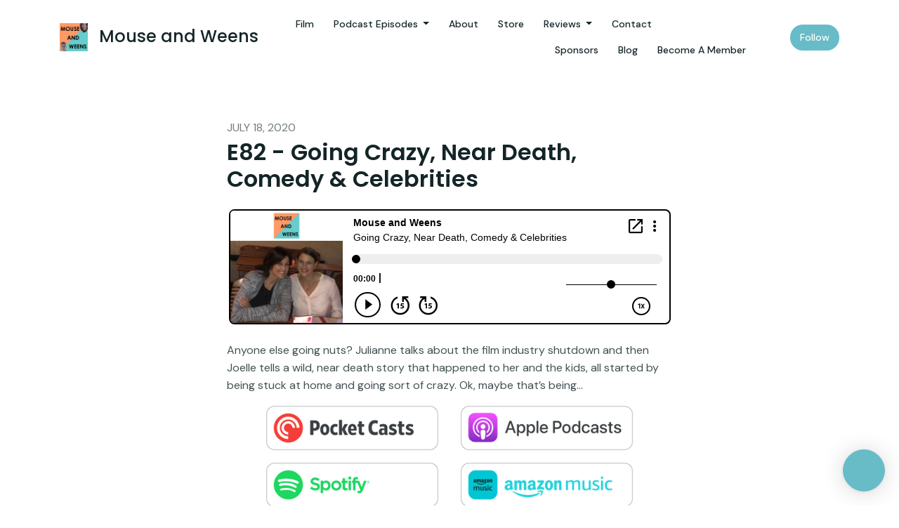

--- FILE ---
content_type: text/html; charset=utf-8
request_url: https://www.mouseandweens.com/e82/
body_size: 38299
content:



<!DOCTYPE html>
<html lang="en">
<head>

<link rel="preconnect" href="https://fonts.gstatic.com/" crossorigin="">
<link rel="preconnect" href="https://static.getpodpage.com/" crossorigin="">
<link rel="dns-prefetch" href="//fonts.googleapis.com">

<meta charset="utf-8">
<meta name="viewport" content="width=device-width, initial-scale=1.0, maximum-scale=5.0"/>
<meta http-equiv="Permissions-Policy" content="unload=*">
<title>E82 - Going Crazy, Near Death, Comedy &amp; Celebrities</title>
<meta property="og:type" content="website">
<meta property="og:title" content="E82 - Going Crazy, Near Death, Comedy &amp; Celebrities">
<meta name="twitter:title" content="E82 - Going Crazy, Near Death, Comedy &amp; Celebrities">
<meta name="description" content="Anyone else going nuts? Julianne talks about the film industry shutdown and then Joelle tells a wild, near death story that happened to her and the kids, all starte…">
<meta property="og:description" content="Anyone else going nuts? Julianne talks about the film industry shutdown and then Joelle tells a wild, near death story that happened to her and the kids, all starte…">
<meta name="twitter:description" content="Anyone else going nuts? Julianne talks about the film industry shutdown and then Joelle tells a wild, near death story that happened to her and the kids, all starte…">

<meta property="og:image" content="https://getpodpage.com/image_transform_gate_v3/CR02R_OntO3sMKO9YZa0opNfB7u8LFvgE2Lz-PjbkUk=/?image_url=https%3A%2F%2Fd3wo5wojvuv7l.cloudfront.net%2Ft_rss_itunes_square_1400%2Fimages.spreaker.com%2Foriginal%2Fb2bbab097b357a238c565459260eafd6.jpg&tint_color=%2368BCC7&text_color=%23ffffff&title=E82+-+Going+Crazy%2C+Near+Death%2C+Comedy+%26+Celebrities">
<meta name="twitter:image:src" content="https://getpodpage.com/image_transform_gate_v3/CR02R_OntO3sMKO9YZa0opNfB7u8LFvgE2Lz-PjbkUk=/?image_url=https%3A%2F%2Fd3wo5wojvuv7l.cloudfront.net%2Ft_rss_itunes_square_1400%2Fimages.spreaker.com%2Foriginal%2Fb2bbab097b357a238c565459260eafd6.jpg&tint_color=%2368BCC7&text_color=%23ffffff&title=E82+-+Going+Crazy%2C+Near+Death%2C+Comedy+%26+Celebrities">

<meta property="og:site_name" content="Mouse and Weens">
<meta name="twitter:card" content="summary_large_image">
<meta property="og:url" content="https://www.mouseandweens.com/e82/">
<meta name="twitter:domain" content="https://www.mouseandweens.com/e82/">
<meta property="og:audio" content="https://chtbl.com/track/7295/media.blubrry.com/mouseandweens/content.blubrry.com/mouseandweens/ep082goingcrazyneardeath.mp3">


<link rel="stylesheet" href="https://static.getpodpage.com/vendor/css/bootstrap.min.css" type="text/css">
<script src="https://kit.fontawesome.com/d0a5b46879.js" crossorigin="anonymous"></script>


<link rel="preload" href="https://static.getpodpage.com/vendor/css/swiper.min.css" as="style" onload="this.onload=null;this.rel='stylesheet'">
<noscript><link rel="stylesheet" href="https://static.getpodpage.com/vendor/css/swiper.min.css" type="text/css"></noscript>
<link rel="preload" href="https://static.getpodpage.com/vendor/css/hamburgers.min.css" as="style" onload="this.onload=null;this.rel='stylesheet'">
<noscript><link rel="stylesheet" href="https://static.getpodpage.com/vendor/css/hamburgers.min.css" type="text/css"></noscript>
<link rel="alternate" type="application/rss+xml" title="Mouse and Weens" href="https://mouseandweens.blubrry.net/feed/podcast/" />


  
  <link id="stylesheet" type="text/css" href="https://static.getpodpage.com/vendor/css/boomerang.min.css" rel="stylesheet" media="screen">


    <link href="https://fonts.googleapis.com/css?family=DM+Sans:400,400i,500,500i,700,700i&display=swap" rel="stylesheet">
    <style type="text/css">
        body, .heading, .display, .section-title .section-title-inner, .btn, h1,h2,h3,h4,h5,h6 {
            font-family: 'DM Sans', sans-serif !important;
        }
    </style>


<link href="https://s3.us-west-1.amazonaws.com/redwood-labs/showpage/uploads/images/10b4fc32a7bb4d59897125121ada442e.jpg" sizes="256x256" rel="icon" type="image/x-icon">
<link href="https://s3.us-west-1.amazonaws.com/redwood-labs/showpage/uploads/images/10b4fc32a7bb4d59897125121ada442e.jpg" sizes="192x192" rel="icon" type="image/x-icon">
<link href="https://s3.us-west-1.amazonaws.com/redwood-labs/showpage/uploads/images/10b4fc32a7bb4d59897125121ada442e.jpg" sizes="120x120" rel="icon" type="image/x-icon">
<link href="https://s3.us-west-1.amazonaws.com/redwood-labs/showpage/uploads/images/10b4fc32a7bb4d59897125121ada442e.jpg" sizes="48x48" rel="icon" type="image/x-icon">
<link href="https://s3.us-west-1.amazonaws.com/redwood-labs/showpage/uploads/images/10b4fc32a7bb4d59897125121ada442e.jpg" sizes="32x32" rel="icon" type="image/x-icon">
<link href="https://s3.us-west-1.amazonaws.com/redwood-labs/showpage/uploads/images/10b4fc32a7bb4d59897125121ada442e.jpg" sizes="16x16" rel="icon" type="image/x-icon">


<link href="https://mouseandweens.blubrry.net/wp-content/uploads/2022/12/MouseWeensHeadsLogo.jpg" sizes="180x180" rel="apple-touch-icon">
<meta name="msapplication-TileColor" content="#68BCC7">
<meta name="msapplication-TileImage" content="https://mouseandweens.blubrry.net/wp-content/uploads/2022/12/MouseWeensHeadsLogo.jpg">

<link rel="canonical" href="https://www.mouseandweens.com/e82/" />
<meta name="apple-itunes-app" content="app-id=1329419839">

  <style type="text/css">

  @media (min-width: 992px) {
    .navbar-aside .navbar .dropdown .dropdown-menu {
      top: -4rem !important;
    }
  }

  </style>







  
  <script>
    /*! loadCSS. [c]2017 Filament Group, Inc. MIT License */
    (function(w){"use strict";var loadCSS=function(href,before,media){var doc=w.document;var ss=doc.createElement("link");var ref;if(before){ref=before}else{var refs=(doc.body||doc.getElementsByTagName("head")[0]).childNodes;ref=refs[refs.length-1]}var sheets=doc.styleSheets;ss.rel="stylesheet";ss.href=href;ss.media="only x";function cb(){ss.media=media||"all"}if(ss.addEventListener){ss.addEventListener("load",cb)}ss.onloadcssdefined=cb;ref.parentNode.insertBefore(ss,before?ref:ref.nextSibling);return ss};if(typeof exports!=="undefined"){exports.loadCSS=loadCSS}else{w.loadCSS=loadCSS}}(typeof global!=="undefined"?global:this));
    /*! onloadCSS. [c]2017 Filament Group, Inc. MIT License */
    (function(w){if(typeof exports!=="undefined"){exports.onloadCSS=onloadCSS}else{w.onloadCSS=onloadCSS}function onloadCSS(ss,cb){var called;function onnewload(){if(!called&&ss){called=true;cb.call(ss)}}if(ss.addEventListener){ss.addEventListener("load",onnewload)}if(ss.attachEvent){ss.attachEvent("onload",onnewload)}if("isApplicationInstalled"in navigator&&"onloadcssdefined"in ss){ss.onloadcssdefined(onnewload)}}}(typeof global!=="undefined"?global:this));
  </script>

  
  
  
  <link type="text/css" href="https://static.getpodpage.com/public/css/public_styles.css" rel="stylesheet">
  <!-- Podcast Custom Design -->
<link rel="preconnect" href="https://fonts.gstatic.com">
<link rel="stylesheet" href="https://fonts.googleapis.com/css2?family=Poppins:wght@400;500;600;700;800&display=swap">

<style type="text/css">

    :root {
        --primary-color: #68BCC7;--primary-light-color: rgba(104,188,199,0.1);--text-color: rgba(20,37,39,0.8);--inverse-color: #FFFFFF;--text-light-color: rgba(20,37,39,0.6);--heading-color: #142527;--bg-color: #FFFFFF;--bg-component-color: #ffffff;--bg-lightest-color: #FFFFFF;--border-color: rgba(20,37,39,0.1);--link-color: #68BCC7;--btn-color: #68BCC7;--btn-text-color: #FFFFFF;--badge-bg-color: rgba(20,37,39,0.1);--badge-text-color: #142527;--card-bg-color: #ffffff;--card-border-color: rgba(20,37,39,0.1);--announcement-bg-color: #68BCC7;--announcement-text-color: #FFFFFF;--footer-bg-color: #ffffff;--footer-header-color: #142527;--footer-text-color: rgba(20,37,39,0.8);--footer-link-color: #142527;--input-bg-color: #ffffff;--input-text-color: #142527;--input-placeholder-color: rgba(20,37,39,0.6);--input-border-color: rgba(20,37,39,0.1);--nav-bg-color: #FFFFFF;--nav-link-color: #142527;--nav-btn-bg-color: #68BCC7;--nav-btn-text-color: #FFFFFF;--header-text-color: #FFFFFF;--header-bg-color: #FFFFFF;--global-header-text-color: #FFFFFF;--global-header-bg-color: #142527;--mask-color: rgba(0,0,0,0.5);
    }

    body {
        display: flex;
        min-height: 100vh;
        flex-direction: column;
    }
    .body-wrap { flex: 1;}

    
    a {font-family: inherit !important;}
    
        

        
          .heading, .display,
          .show-page .navbar-brand,
          h1,h2,h3,h4,h5,h6 {
              font-family: "Poppins" !important;
          }
        
        
     

    
    

    
    h1, .heading-1 {font-size: 40px !important; font-weight: 600 !important; }
    h2, .heading-2 {font-size: 32px !important; font-weight: 600 !important; }
    h3, .heading-3 { font-size: 24px !important; font-weight: 600 !important; }
    
      .heading, .heading>a, .display {font-weight: 600 !important;}
    
    

    .navbar-nav .nav-link,
    .navbar-nav .show .nav-link,
    #nav-cta .btn {
      font-size: 0.875rem !important;
      font-weight: 500 !important;
      text-transform: capitalize !important;
    }

    
    .c-primary {color: var(--primary-color) !important;}
    .c-text-light {color: var(--text-light-color) !important;}

    .form-control,
    .select2-container--bootstrap4 .select2-selection,
    .select2-container--bootstrap4 .select2-dropdown,
    .select2-dropdown .select2-search--dropdown,
    .select2-container--bootstrap4 .select2-selection--single .select2-selection__placeholder {
      color: var(--input-text-color) !important;
      background: var(--input-bg-color) !important;
      border-color: var(--border-color) !important;
    }
    .select2-container--bootstrap4 .select2-dropdown,
    .select2-dropdown .select2-search--dropdown {
      background: var(--bg-color) !important;
    }
    .select2-dropdown .select2-results__option--highlighted[aria-selected]{
      background: var(--input-bg-color) !important;
      color: var(--input-text-color) !important;
    }
    .form-control::placeholder, .select2-container--bootstrap4 .select2-selection::placeholder {color: var(--input-placeholder-color) !important;}

    body, p, .excerpt, .excerpt p {
      color: var(--text-color) !important;
    }

    .heading, .heading>a, .display, label, h1, h2, h3, h4, h5, h6 {
      color: var(--heading-color) !important;
    }

    a, a:hover,
    .link,
    .link:hover, .link--style-1:hover,
    .meta-category a, .meta-category a:hover,
    ul.categories>li>a, ul.categories>li>a:hover {
        color: var(--link-color) !important;
    }

    .heading:hover>a {
        color: var(--link-color) !important;
    }

    .dark-mode .dropdown-menu a,
    .dark-mode .dropdown-menu a:hover,
    .dark-mode .dropdown-menu .badge,
    .dark-mode .dropdown-menu .badge a:hover,
    .dark-mode .list-group-item,
    .dark-mode .list-group-item:hover {
        color: white !important;
    }
    .dark-mode .dropdown-header {
        background-color: #090A0B !important;
    }

    .page-header-section {
      background-color: var(--global-header-bg-color) !important;
    }
    .page-header-text {
      color: var(--global-header-text-color) !important;
    }

    .badge,
    .badge a {
        color: var(--primary-color) !important;
        background-color: var(--primary-light-color) !important;
        border-color: var(--primary-light-color) !important;
        border-radius: var(--border-radius) !important;
    }

    .tagcloud--style-1 a {
      background-color: var(--badge-bg-color) !important;
      color: var(--badge-text-color) !important;
    }
    .btn-base-1, .btn-base-1:active, .btn-base-1.active, .btn-base-1:focus, .btn-base-1:hover,
    .btn-base-1.btn-outline:active, .btn-base-1.btn-outline:focus, .btn-base-1.btn-outline:hover,
    .tagcloud--style-1 a:hover,
    .btn-back-to-top {
        background-color: var(--btn-color) !important;
        border-color: var(--btn-color) !important;
        color: var(--btn-text-color) !important;
    }
    .btn-base-1.btn-outline {
        color: var(--btn-color) !important;
        border-color: var(--btn-color) !important;
    }
    .btn-link, .btn-link:hover, .btn-link:active {
        color: var(--btn-color) !important;
    }
    .btn-secondary {
        background-color: var(--dark-color) !important;
        border-color: var(--dark-color) !important;
    }

    .pagination .page-link, .pagination .page-link:focus, .pagination .page-link:hover,
    .pagination .page-item:first-child .page-link,
    .pagination .page-item:last-child .page-link {
        margin-right: 10px !important;
        font-size: 14px !important;
        padding: 5px 10px !important;
        border-radius: 50px 50px 50px 50px !important;
        
    }
    .pagination>.active .page-link, .pagination>.active .page-link:focus, .pagination>.active .page-link:hover, .pagination>.active>span, .pagination>.active>span:focus, .pagination>.active>span:hover {
        background-color: var(--btn-color) !important;
        border-color: var(--btn-color) !important;
        color: var(--btn-text-color) !important;
    }
    .pagination .page-link.no-border {
      padding-left: 0 !important;
      padding-right: 0 !important;
    }


    .swiper-button-next, .swiper-button-prev {
        color: var(--primary-color) !important;
    }
    .swiper-button-next:not(.swiper-button--style-1),
    .swiper-button-prev:not(.swiper-button--style-1) {
        background-color: var(--primary-light-color) !important;
        border-color: var(--primary-light-color) !important;
    }
    #survey-form .form-control {
        padding: 30px 20px !important;
        font-size: 1.3em !important;
    }
    #survey-form textarea.form-control {
        padding: 10px 15px !important;
        font-size: 1.3em !important;
    }
    .survey-choice {
      cursor: pointer;
      color: var(--primary-color) !important;
      border: 1px solid var(--primary-color) !important;
      cursor: pointer;
      background-color: var(--primary-light-color) !important;
      font-weight: 500;
      border-radius: 4px;
      display: flex;
      justify-content: space-between;
      align-items: center;
    }
    .survey-choice:hover {
      opacity: 0.8;
    }
    .survey-choice.selected {
      border-width: 2px !important;
      font-weight: 800;
    }
    .survey-choice.selected i.fa-check {
      font-size: 16px;
      margin-left: 8px;
    }
    .progress { border-radius: 0px !important;  }
    .progress-bar {
      background-color: var(--primary-color) !important;
    }


    .bg-base-1,
    .navbar.bg-base-1 {
        background-color: var(--primary-color) !important;
    }
    .bg-light {
        background-color: var(--bg-component-color) !important;
    }

    .btn-base-1:active, .btn-base-1.active, .btn-base-1:focus, .btn-base-1:hover, .btn-base-1.btn-outline:active, .btn-base-1.btn-outline:focus, .btn-base-1.btn-outline:hover,
    .link--style-1:hover,
    .meta-category a:hover,
    .link--style-2:hover {
        opacity: .8;
    }
    .tabs--style-2 .nav-tabs .nav-link.active {
        border-color: var(--primary-color) !important;
    }
    .top-navbar {
      z-index: 105 !important;
    }
    .body-wrap,
    .top-navbar,
    .modal-content,
    #coming-soon-page .bg-light {
      background: var(--bg-color) !important;
    }
    .sct-color-1,
    .sct-color-2 {
      background: var(--bg-color) !important;
      border-color: var(--border-color) !important;
    }


    .announcement-banner {
      background-color: var(--announcement-bg-color) !important;
      color: var(--announcement-text-color) !important;
    }

    hr,
    .border-top,
    .border-bottom,
    ul.categories>li {
      border-color: var(--border-color) !important;
    }

    .email-signup .border-on-hover {
      border: solid 2px transparent;
      transition: border-color .5s ease;
    }

    /* Target the border-on-hover when any input inside .email-signup is focused */
    .email-signup input:focus ~ .border-on-hover,
    .email-signup input:focus-within ~ .border-on-hover,
    .email-signup .border-on-hover:has(input:focus) {
      border-color: var(--btn-color) !important;
    }

    

    .navbar {
        background-color: var(--nav-bg-color) !important;
    }

    

    .navbar-nav .nav-link,
    .navbar-nav .show .nav-link,
    .show-page .navbar-brand {
      color: var(--nav-link-color) !important;
    }
    .hamburger-inner, .hamburger-inner:after, .hamburger-inner:before {
      background-color: var(--nav-link-color) !important;
    }

    /* Mobile, transparent */
    @media (max-width: 991.98px) {
      .navbar-transparent .navbar-nav .nav-link,
      .navbar-transparent .navbar-nav .show .nav-link,
      .show-page .navbar-transparent .navbar-brand {
        color: var(--text-color) !important;
      }

      .navbar-transparent .hamburger-inner,
      .navbar-transparent .hamburger-inner:after,
      .navbar-transparent .hamburger-inner:before {
        background-color: var(--text-color) !important;
      }
    }

    .navbar-nav .nav-link:focus,
    .navbar-nav .nav-link:hover,
    .navbar-nav .show .nav-link,
    .navbar-nav .show .nav-link:focus,
    .navbar-nav .show .nav-link:hover,
    .navbar-inverse .navbar-nav .nav-link:hover,
    .navbar .btn-base-1 {
      background-color: var(--nav-btn-bg-color) !important;
      border-color: var(--nav-btn-bg-color) !important;
      color: var(--nav-btn-text-color) !important;
      border-radius: 50px 50px 50px 50px !important;
    }
    #header-hero {
      background-color: var(--header-bg-color) !important;
    }
    

    #header-hero,
    #header-hero .heading,
    
    #header-hero p {
      color: var(--header-text-color) !important;
    }
    #header-hero #homepage-header-subheader,
    #header-hero #homepage-header-title a {
      color: inherit !important;
    }
    
    #header-hero.episode-header #c-text>div {
      background-color: var(--bg-color) !important;
      padding: 48px;
    }
    
    #header-hero.episode-header #header-content-wrapper {
      padding-bottom: 0 !important;
    }
    



    #footer.footer {
      background-color: var(--footer-bg-color) !important;
      color: var(--footer-text-color) !important;
    }
    #footer.footer p {
      color: var(--footer-text-color) !important;
    }
    #footer.footer .heading {
      color: var(--footer-header-color) !important;
    }
    #footer.footer a,
    #footer.footer .social-media>li>a>i {
      color: var(--footer-link-color) !important;
    }
    .footer .copy-links {
      opacity: .8;
    }

    .mask {background-color: var(--mask-color) !important;}


    .plyr_grid_container {
      color: var(--text-color) !important;
      background-color: var(--card-bg-color) !important;
      border-color: var(--border-color) !important;
    }


    

    
    .card {
      background-color: var(--card-bg-color) !important;
      border-color: var(--border-color) !important;
      overflow: hidden;
      border-radius: 8px 8px 8px 8px !important;
    }
    

    

    .card:not(.p-0) .card-body {
      padding: 24px 24px 24px 24px !important;
    }
    

    

    .rounded-card {
      border-radius: 8px 8px 8px 8px !important;
    }

    img:not(.podcast-logo):not(.player-icon):not(.player-logo):not(.player-badge):not(.rounded-circle):not(.navbar img):not(#footer img):not(.modal img):not(#header-hero-banner-image),
    img.rounded {
        border-radius: 8px 8px 8px 8px !important;
    }

    


    
    
    .btn {
      border-radius: 50px 50px 50px 50px !important;
    }
    

    @media (max-width: 991px) {
      .navbar-nav .nav-link {
          border-bottom: none !important;
      }
    }

    
      @media (min-width: 800px) {
        .subscribe-page {
            margin-top: -42px;
            margin-bottom: -42px;
        }
      }
    


    
      

      
    
      

      
    
      

      
    
      

      
    
      

      
    
      

      
    
      

      
    
      

      
    
      

      
    
      

      
    

    


    .navbar-brand img.podcast-logo {
      height: 50px !important;
    }
    .nav-bar-bg-filler {
      height: 44px !important;
    }
    @media (max-width: 991px) {
      .navbar-brand img.podcast-logo {
          height: auto !important;
          max-height: 40px;
          max-width: 100% !important;
      }
    }
    .ais-Highlight-highlighted, .ais-Snippet-highlighted {
      background-color: var(--primary-light-color) !important;
      color: inherit !important;
    }
    .ais-Hits-item, .ais-InfiniteHits-item {
      background-color: var(--card-bg-color) !important;
      border-color: var(--border-color) !important;
    }
    .hit-page-link {
      color: inherit !important;
    }
    .ais-SearchBox-form {
      background: inherit !important;
    }
    .ais-SearchBox-input {
      box-shadow: inherit !important;
      color: var(--input-text-color) !important;
      background: var(--input-bg-color) !important;
      border-color: var(--border-color) !important;
    }
    .ais-SearchBox-input::placeholder {color: var(--input-placeholder-color) !important;}

    /* supercast-plan */
    .bundle {
        background-color: var(--bg-component-color) !important;
    }

</style>

  
  



<!-- Google tag (gtag.js) -->

<script async src="https://www.googletagmanager.com/gtag/js?id=G-Y89K21FN5Q"></script>

<script>
  window.dataLayer = window.dataLayer || [];
  var slug = "mouseandweens";
  var pagePath = window.location.pathname + window.location.search; // Path + query params
  var customDomain = window.location.hostname !== "www.podpage.com" ? window.location.hostname : null; // Set customDomain only for non-podpage domains
  if (customDomain) { pagePath = "/" + slug + pagePath; }  // Add slug to pagePath if customDomain is set
  function gtag(){dataLayer.push(arguments);}
  gtag('js', new Date());
  gtag('config', 'G\u002DY89K21FN5Q', {
    'page_path': pagePath,
    ...(customDomain && { 'custom_domain': customDomain }), // Include customDomain only if it's set
    'website_slug': slug,
    'pid': 12818238741642
  });
  gtag('config', 'UA\u002D117280197\u002D1');
</script>



  
    
    
  <!-- Google Tag Manager -->
  <script type="text/javascript">(function(w,d,s,l,i){w[l]=w[l]||[];w[l].push({'gtm.start':
  new Date().getTime(),event:'gtm.js'});var f=d.getElementsByTagName(s)[0],
  j=d.createElement(s),dl=l!='dataLayer'?'&l='+l:'';j.async=true;j.src=
  'https://www.googletagmanager.com/gtm.js?id='+i+dl;f.parentNode.insertBefore(j,f);
  })(window,document,'script','dataLayer','GTM-PR2X5BG');</script>
  <!-- End Google Tag Manager -->
  

  

  


  
<link id="stylesheet" type="text/css" href="https://static.getpodpage.com/vendor/css/plyr.css" rel="preload" as="style" media="screen" onload="this.rel = 'stylesheet'">
<link id="stylesheet" type="text/css" href="https://static.getpodpage.com/public/css/plyr_media_player.css" rel="preload" as="style" media="screen" onload="this.rel = 'stylesheet'">

<script type="text/javascript" data-cookieconsent="ignore" src="https://static.getpodpage.com/public/js/plyr_media_player.js" defer></script>
<script type="text/javascript" data-cookieconsent="ignore" src="https://static.getpodpage.com/vendor/js/plyr.js" id="plyr_js_script" async defer></script>
<script defer>
  // Initialize any pending plyr players when both scripts are loaded
  // createPlyrObj already handles initialization, but this ensures pending players load
  // when both scripts finish loading (in case createPlyrObj was called before Plyr was available)
  (function() {
    let checkCount = 0;
    const maxChecks = 100; // Stop after 10 seconds
    function checkPlyrReady() {
      if (typeof Plyr !== 'undefined' && typeof window.loadPlyrObj === 'function') {
        if (!window.plyrObj) {
          window.plyrObj = [];
        }
        window.loadPlyrObj();
      } else if (checkCount++ < maxChecks) {
        setTimeout(checkPlyrReady, 100);
      }
    }
    checkPlyrReady();
  })();
</script>
  
  


</head>
<body >




    
  <!-- Google Tag Manager (noscript) -->
  <noscript><iframe src="https://www.googletagmanager.com/ns.html?id=GTM-PR2X5BG"
  height="0" width="0" style="display:none;visibility:hidden"></iframe></noscript>
  <!-- End Google Tag Manager (noscript) -->
  

  



  




<div class="body-wrap show-page episode ">

    


    


    
  

    
  


    <div id="st-container" class="st-container">
        <div class="st-pusher">
            <div class="st-content">
                <div class="st-content-inner">

                    
  



<div class="header">
    





    <!-- Navbar -->
    <nav class="navbar navbar-expand-lg  py-3">

        <div class="container navbar-container">

            


    <a class="navbar-brand " href="/">
        <div style="line-height: inherit; font-size: inherit;" class="m-0 p-0 navbar-brand-container">
            
                
                    <img src="https://mouseandweens.blubrry.net/wp-content/uploads/2022/12/MouseWeensHeadsLogo.jpg" width="40" height="40" alt="Mouse and Weens" title="Mouse and Weens" class="" sizes="40px" fetchpriority="high">
                
                Mouse and Weens
            
        </div>
    </a>



            <div class="d-inline-block ml-auto">
                <!-- Navbar toggler  -->
                <button id="page-hamburger-navbar-toggler" class="navbar-toggler hamburger hamburger-js hamburger--spring" type="button" data-toggle="collapse" data-target="#navbar_main" aria-controls="navbarsExampleDefault" aria-expanded="false" aria-label="Toggle navigation">
                    <span class="hamburger-box">
                        <span class="hamburger-inner"></span>
                    </span>
                </button>
            </div>

            <div class="collapse navbar-collapse align-items-center justify-content-end mw-100" id="navbar_main">
                





                




<ul class="navbar-nav flex-wrap justify-content-end ml-lg-auto">

    

        <li class="nav-item   " id="nav-custom-film">

            

                <a href="https://findingpapamovie.com" target="_blank" rel="noreferrer" rel="noreferrer"  class="nav-link ">
                    
                        Film
                    
                </a>

            
        </li>

    

        <li class="nav-item dropdown  " id="nav-episodes">

            

                

                    <a href="/episodes/" class="nav-link dropdown-toggle nav-dropdown-hover" aria-haspopup="true" aria-expanded="false">
                       Podcast Episodes
                    </a>
                    <div class="dropdown-menu py-0 px-0 overflow--hidden nav-dropdown-menu" aria-labelledby="navbar_1_dropdown_2">
                        <div class="list-group rounded">

                            
                                

                                    <a href="/categories/relationships/"  class="list-group-item list-group-item-action d-flex new_window align-items-center justify-content-between">

                                        

                                            Relationships
                                            
                                                <span class="badge  text-sm badge-line strong badge-light badge-sm">23</span>
                                            

                                        
                                    </a>

                                

                            
                                

                                    <a href="/categories/society-culture/"  class="list-group-item list-group-item-action d-flex new_window align-items-center justify-content-between">

                                        

                                            Society &amp; Culture
                                            
                                                <span class="badge  text-sm badge-line strong badge-light badge-sm">13</span>
                                            

                                        
                                    </a>

                                

                            
                                

                                    <a href="/categories/personal-journals/"  class="list-group-item list-group-item-action d-flex new_window align-items-center justify-content-between">

                                        

                                            Personal Journals
                                            
                                                <span class="badge  text-sm badge-line strong badge-light badge-sm">40</span>
                                            

                                        
                                    </a>

                                

                            
                                

                                    <a href="/categories/comedy/"  class="list-group-item list-group-item-action d-flex new_window align-items-center justify-content-between">

                                        

                                            Comedy
                                            
                                                <span class="badge  text-sm badge-line strong badge-light badge-sm">16</span>
                                            

                                        
                                    </a>

                                

                            
                                

                                    <a href="/categories/celebrities/"  class="list-group-item list-group-item-action d-flex new_window align-items-center justify-content-between">

                                        

                                            Celebrities
                                            
                                                <span class="badge  text-sm badge-line strong badge-light badge-sm">15</span>
                                            

                                        
                                    </a>

                                

                            
                                

                                    <a href="/categories/interview/"  class="list-group-item list-group-item-action d-flex new_window align-items-center justify-content-between">

                                        

                                            Interviews
                                            
                                                <span class="badge  text-sm badge-line strong badge-light badge-sm">14</span>
                                            

                                        
                                    </a>

                                

                            
                                

                                    <a href="/categories/celebrity-interviews/"  class="list-group-item list-group-item-action d-flex new_window align-items-center justify-content-between">

                                        

                                            Celebrity Interviews
                                            
                                                <span class="badge  text-sm badge-line strong badge-light badge-sm">10</span>
                                            

                                        
                                    </a>

                                

                            
                                

                                    <a href="/categories/funny-stories/"  class="list-group-item list-group-item-action d-flex new_window align-items-center justify-content-between">

                                        

                                            Funny Stories
                                            
                                                <span class="badge  text-sm badge-line strong badge-light badge-sm">33</span>
                                            

                                        
                                    </a>

                                

                            
                                

                                    <a href="/categories/kids-parenting/"  class="list-group-item list-group-item-action d-flex new_window align-items-center justify-content-between">

                                        

                                            Kids &amp; Parenting
                                            
                                                <span class="badge  text-sm badge-line strong badge-light badge-sm">20</span>
                                            

                                        
                                    </a>

                                

                            
                                

                                    <a href="/categories/food-nutrition/"  class="list-group-item list-group-item-action d-flex new_window align-items-center justify-content-between">

                                        

                                            Food &amp; Nutrition
                                            
                                                <span class="badge  text-sm badge-line strong badge-light badge-sm">1</span>
                                            

                                        
                                    </a>

                                

                            
                                

                                    <a href="/categories/"  class="list-group-item list-group-item-action d-flex new_window align-items-center justify-content-between">

                                        

                                            See all categories →
                                            

                                        
                                    </a>

                                

                            
                                

                                    <a href="/episodes/season/1/"  class="list-group-item list-group-item-action d-flex new_window align-items-center justify-content-between">

                                        

                                            Season 1
                                            
                                                <span class="badge  text-sm badge-line strong badge-light badge-sm">38</span>
                                            

                                        
                                    </a>

                                

                            
                                

                                    <a href="/episodes/season/2/"  class="list-group-item list-group-item-action d-flex new_window align-items-center justify-content-between">

                                        

                                            Season 2
                                            
                                                <span class="badge  text-sm badge-line strong badge-light badge-sm">26</span>
                                            

                                        
                                    </a>

                                

                            
                                

                                    <a href="/episodes/season/3/"  class="list-group-item list-group-item-action d-flex new_window align-items-center justify-content-between">

                                        

                                            Season 3
                                            
                                                <span class="badge  text-sm badge-line strong badge-light badge-sm">33</span>
                                            

                                        
                                    </a>

                                

                            
                                

                                    <a href="/episodes/season/4/"  class="list-group-item list-group-item-action d-flex new_window align-items-center justify-content-between">

                                        

                                            Season 4
                                            
                                                <span class="badge  text-sm badge-line strong badge-light badge-sm">26</span>
                                            

                                        
                                    </a>

                                

                            
                                

                                    <a href="/episodes/season/5/"  class="list-group-item list-group-item-action d-flex new_window align-items-center justify-content-between">

                                        

                                            Season 5
                                            
                                                <span class="badge  text-sm badge-line strong badge-light badge-sm">11</span>
                                            

                                        
                                    </a>

                                

                            
                                

                                    <a href="/episodes/season/6/"  class="list-group-item list-group-item-action d-flex new_window align-items-center justify-content-between">

                                        

                                            Season 6
                                            
                                                <span class="badge  text-sm badge-line strong badge-light badge-sm">2</span>
                                            

                                        
                                    </a>

                                

                            
                                

                                    <a href="/episodes/"  class="list-group-item list-group-item-action d-flex new_window align-items-center justify-content-between">

                                        

                                            All Podcast Episodes
                                            
                                                <span class="badge  text-sm badge-line strong badge-light badge-sm">136</span>
                                            

                                        
                                    </a>

                                

                            

                        </div>
                    </div>

                
            
        </li>

    

        <li class="nav-item   " id="nav-about">

            

                

                    <a href="/about/" class="nav-link">
                        About
                    </a>

                
            
        </li>

    

        <li class="nav-item   " id="nav-store">

            

                <a href="https://www.teespring.com/stores/mouse-and-weens" target="_blank" rel="noreferrer" rel="noreferrer"  class="nav-link ">
                    
                        Store
                    
                </a>

            
        </li>

    

        <li class="nav-item dropdown  " id="nav-reviews">

            

                

                    <a href="/reviews/" class="nav-link dropdown-toggle nav-dropdown-hover" aria-haspopup="true" aria-expanded="false">
                       Reviews
                    </a>
                    <div class="dropdown-menu py-0 px-0 overflow--hidden nav-dropdown-menu" aria-labelledby="navbar_1_dropdown_5">
                        <div class="list-group rounded">

                            
                                

                                    <a href="/reviews/"  class="list-group-item list-group-item-action d-flex new_window align-items-center justify-content-between">

                                        

                                            All Reviews
                                            

                                        
                                    </a>

                                

                            
                                

                                    <a href="https://podcasts.apple.com/us/podcast/id1329419839?mt=2&amp;ls=1" target="_blank" rel="noreferrer" class="list-group-item list-group-item-action d-flex new_window align-items-center justify-content-between">

                                        

                                            <div class="list-group-content">
                                                <div class="list-group-heading mb-1">
                                                    <img loading="lazy" src="https://static.getpodpage.com/public/images/players-light-v1/icons/applepodcasts-icon@2x.png" alt="Rate on Apple Podcasts podcast player icon" width="20" height="20" class="mr-1">
                                                    Rate on Apple Podcasts
                                                </div>
                                            </div>

                                        
                                    </a>

                                

                            
                                

                                    <a href="https://open.spotify.com/show/3UCwo9knpH19rfd499BFYk" target="_blank" rel="noreferrer" class="list-group-item list-group-item-action d-flex new_window align-items-center justify-content-between">

                                        

                                            <div class="list-group-content">
                                                <div class="list-group-heading mb-1">
                                                    <img loading="lazy" src="https://static.getpodpage.com/public/images/players-light-v1/icons/spotify-icon@2x.png" alt="Rate on Spotify podcast player icon" width="20" height="20" class="mr-1">
                                                    Rate on Spotify
                                                </div>
                                            </div>

                                        
                                    </a>

                                

                            
                                

                                    <a href="https://www.podchaser.com/podcasts/mouse-and-weens-601243" target="_blank" rel="noreferrer" class="list-group-item list-group-item-action d-flex new_window align-items-center justify-content-between">

                                        

                                            <div class="list-group-content">
                                                <div class="list-group-heading mb-1">
                                                    <img loading="lazy" src="https://static.getpodpage.com/public/images/players-light-v1/icons/podchaser-icon@2x.png" alt="Rate on Podchaser podcast player icon" width="20" height="20" class="mr-1">
                                                    Rate on Podchaser
                                                </div>
                                            </div>

                                        
                                    </a>

                                

                            

                        </div>
                    </div>

                
            
        </li>

    

        <li class="nav-item   " id="nav-contact">

            

                

                    <a href="/contact/" class="nav-link">
                        Contact
                    </a>

                
            
        </li>

    

        <li class="nav-item   " id="nav-twitter">

            

                <a href="https://www.twitter.com/mouseandweens" target="_blank" rel="noreferrer" rel="noreferrer" aria-label="X / Twitter link" class="nav-link nav-link-icon">
                    
                        <i class="fab fa-fw fa-twitter mr-0"></i>
                        <span class="d-lg-none">X / Twitter</span>
                    
                </a>

            
        </li>

    

        <li class="nav-item   " id="nav-instagram">

            

                <a href="https://www.instagram.com/mouseandweens" target="_blank" rel="noreferrer" rel="noreferrer" aria-label="Instagram link" class="nav-link nav-link-icon">
                    
                        <i class="fab fa-fw fa-instagram mr-0"></i>
                        <span class="d-lg-none">Instagram</span>
                    
                </a>

            
        </li>

    

        <li class="nav-item   " id="nav-facebook">

            

                <a href="https://www.facebook.com/mouseandweens" target="_blank" rel="noreferrer" rel="noreferrer" aria-label="Facebook link" class="nav-link nav-link-icon">
                    
                        <i class="fab fa-fw fa-facebook mr-0"></i>
                        <span class="d-lg-none">Facebook</span>
                    
                </a>

            
        </li>

    

        <li class="nav-item   " id="nav-youtube">

            

                <a href="https://www.youtube.com/channel/UCgeuFSExQ2EaHYSG-s4sgZw" target="_blank" rel="noreferrer" rel="noreferrer" aria-label="YouTube link" class="nav-link nav-link-icon">
                    
                        <i class="fab fa-fw fa-youtube mr-0"></i>
                        <span class="d-lg-none">YouTube</span>
                    
                </a>

            
        </li>

    

        <li class="nav-item   " id="nav-linkedin">

            

                <a href="https://www.linkedin.com/in/joelle-kohn/" target="_blank" rel="noreferrer" rel="noreferrer" aria-label="LinkedIn link" class="nav-link nav-link-icon">
                    
                        <i class="fab fa-fw fa-linkedin mr-0"></i>
                        <span class="d-lg-none">LinkedIn</span>
                    
                </a>

            
        </li>

    

        <li class="nav-item   " id="nav-sponsors">

            

                

                    <a href="/sponsors/" class="nav-link">
                        Sponsors
                    </a>

                
            
        </li>

    

        <li class="nav-item   " id="nav-blog">

            

                

                    <a href="/blog/" class="nav-link">
                        Blog
                    </a>

                
            
        </li>

    

        <li class="nav-item   " id="nav-donate">

            

                

                    <a href="/support/" class="nav-link">
                        Become a Member
                    </a>

                
            
        </li>

    

        <li class="nav-item dropdown  d-block d-lg-none" id="nav-follow">

            

                

                    <a href="/follow/" class="nav-link dropdown-toggle nav-dropdown-hover" aria-haspopup="true" aria-expanded="false">
                       Follow
                    </a>
                    <div class="dropdown-menu py-0 px-0 overflow--hidden nav-dropdown-menu" aria-labelledby="navbar_1_dropdown_15">
                        <div class="list-group rounded">

                            
                                

                                    <a href="https://pca.st/podcast/0aaaab20-0c19-0136-c264-7d73a919276a"  class="list-group-item list-group-item-action d-flex new_window align-items-center justify-content-between">

                                        

                                            <div class="list-group-content">
                                                <div class="list-group-heading mb-1">
                                                    <img loading="lazy" src="https://static.getpodpage.com/public/images/players-light-v1/icons/pocketcasts-icon@2x.png" alt="PocketCasts podcast player icon" width="20" height="20" class="mr-1">
                                                    PocketCasts
                                                </div>
                                            </div>

                                        
                                    </a>

                                

                            
                                

                                    <a href="https://podcasts.apple.com/us/podcast/id1329419839?mt=2&amp;ls=1"  class="list-group-item list-group-item-action d-flex new_window align-items-center justify-content-between">

                                        

                                            <div class="list-group-content">
                                                <div class="list-group-heading mb-1">
                                                    <img loading="lazy" src="https://static.getpodpage.com/public/images/players-light-v1/icons/applepodcasts-icon@2x.png" alt="Apple Podcasts podcast player icon" width="20" height="20" class="mr-1">
                                                    Apple Podcasts
                                                </div>
                                            </div>

                                        
                                    </a>

                                

                            
                                

                                    <a href="https://open.spotify.com/show/3UCwo9knpH19rfd499BFYk"  class="list-group-item list-group-item-action d-flex new_window align-items-center justify-content-between">

                                        

                                            <div class="list-group-content">
                                                <div class="list-group-heading mb-1">
                                                    <img loading="lazy" src="https://static.getpodpage.com/public/images/players-light-v1/icons/spotify-icon@2x.png" alt="Spotify podcast player icon" width="20" height="20" class="mr-1">
                                                    Spotify
                                                </div>
                                            </div>

                                        
                                    </a>

                                

                            
                                

                                    <a href="https://music.amazon.com/podcasts/8968b5a9-7afa-4bc4-9516-7e86d215ec23/Mouse-and-Weens"  class="list-group-item list-group-item-action d-flex new_window align-items-center justify-content-between">

                                        

                                            <div class="list-group-content">
                                                <div class="list-group-heading mb-1">
                                                    <img loading="lazy" src="https://static.getpodpage.com/public/images/players-light-v1/icons/amazonmusic-icon@2x.png" alt="Amazon Music podcast player icon" width="20" height="20" class="mr-1">
                                                    Amazon Music
                                                </div>
                                            </div>

                                        
                                    </a>

                                

                            
                                

                                    <a href="https://overcast.fm/itunes1329419839"  class="list-group-item list-group-item-action d-flex new_window align-items-center justify-content-between">

                                        

                                            <div class="list-group-content">
                                                <div class="list-group-heading mb-1">
                                                    <img loading="lazy" src="https://static.getpodpage.com/public/images/players-light-v1/icons/overcast-icon@2x.png" alt="Overcast podcast player icon" width="20" height="20" class="mr-1">
                                                    Overcast
                                                </div>
                                            </div>

                                        
                                    </a>

                                

                            
                                

                                    <a href="https://castro.fm/itunes/1329419839"  class="list-group-item list-group-item-action d-flex new_window align-items-center justify-content-between">

                                        

                                            <div class="list-group-content">
                                                <div class="list-group-heading mb-1">
                                                    <img loading="lazy" src="https://static.getpodpage.com/public/images/players-light-v1/icons/castro-icon@2x.png" alt="Castro podcast player icon" width="20" height="20" class="mr-1">
                                                    Castro
                                                </div>
                                            </div>

                                        
                                    </a>

                                

                            
                                

                                    <a href="https://www.iheart.com/podcast/269-mouse-and-weens-29223779/"  class="list-group-item list-group-item-action d-flex new_window align-items-center justify-content-between">

                                        

                                            <div class="list-group-content">
                                                <div class="list-group-heading mb-1">
                                                    <img loading="lazy" src="https://static.getpodpage.com/public/images/players-light-v1/icons/iheartradio-icon@2x.png" alt="iHeartRadio podcast player icon" width="20" height="20" class="mr-1">
                                                    iHeartRadio
                                                </div>
                                            </div>

                                        
                                    </a>

                                

                            
                                

                                    <a href="https://castbox.fm/channel/Mouse-and-Weens-id2882610"  class="list-group-item list-group-item-action d-flex new_window align-items-center justify-content-between">

                                        

                                            <div class="list-group-content">
                                                <div class="list-group-heading mb-1">
                                                    <img loading="lazy" src="https://static.getpodpage.com/public/images/players-light-v1/icons/castbox-icon@2x.png" alt="Castbox podcast player icon" width="20" height="20" class="mr-1">
                                                    Castbox
                                                </div>
                                            </div>

                                        
                                    </a>

                                

                            
                                

                                    <a href="https://www.podchaser.com/podcasts/mouse-and-weens-601243"  class="list-group-item list-group-item-action d-flex new_window align-items-center justify-content-between">

                                        

                                            <div class="list-group-content">
                                                <div class="list-group-heading mb-1">
                                                    <img loading="lazy" src="https://static.getpodpage.com/public/images/players-light-v1/icons/podchaser-icon@2x.png" alt="Podchaser podcast player icon" width="20" height="20" class="mr-1">
                                                    Podchaser
                                                </div>
                                            </div>

                                        
                                    </a>

                                

                            
                                

                                    <a href="https://tunein.com/podcasts/Comedy-Podcasts/Mouse-and-Weens-p1090581/"  class="list-group-item list-group-item-action d-flex new_window align-items-center justify-content-between">

                                        

                                            <div class="list-group-content">
                                                <div class="list-group-heading mb-1">
                                                    <img loading="lazy" src="https://static.getpodpage.com/public/images/players-light-v1/icons/tunein-icon@2x.png" alt="TuneIn podcast player icon" width="20" height="20" class="mr-1">
                                                    TuneIn
                                                </div>
                                            </div>

                                        
                                    </a>

                                

                            
                                

                                    <a href="https://pandora.app.link/QM2oorsBAab"  class="list-group-item list-group-item-action d-flex new_window align-items-center justify-content-between">

                                        

                                            <div class="list-group-content">
                                                <div class="list-group-heading mb-1">
                                                    <img loading="lazy" src="https://static.getpodpage.com/public/images/players-light-v1/icons/pandora-icon@2x.png" alt="Pandora podcast player icon" width="20" height="20" class="mr-1">
                                                    Pandora
                                                </div>
                                            </div>

                                        
                                    </a>

                                

                            
                                

                                    <a href="https://radiopublic.com/mouse-and-weens-6NkejA"  class="list-group-item list-group-item-action d-flex new_window align-items-center justify-content-between">

                                        

                                            <div class="list-group-content">
                                                <div class="list-group-heading mb-1">
                                                    <img loading="lazy" src="https://static.getpodpage.com/public/images/players-light-v1/icons/radiopublic-icon@2x.png" alt="RadioPublic podcast player icon" width="20" height="20" class="mr-1">
                                                    RadioPublic
                                                </div>
                                            </div>

                                        
                                    </a>

                                

                            
                                

                                    <a href="https://soundcloud.com/user-484182529"  class="list-group-item list-group-item-action d-flex new_window align-items-center justify-content-between">

                                        

                                            <div class="list-group-content">
                                                <div class="list-group-heading mb-1">
                                                    <img loading="lazy" src="https://static.getpodpage.com/public/images/players-light-v1/icons/soundcloud-icon@2x.png" alt="Soundcloud podcast player icon" width="20" height="20" class="mr-1">
                                                    Soundcloud
                                                </div>
                                            </div>

                                        
                                    </a>

                                

                            
                                

                                    <a href="https://www.podcastaddict.com/podcast/2221151"  class="list-group-item list-group-item-action d-flex new_window align-items-center justify-content-between">

                                        

                                            <div class="list-group-content">
                                                <div class="list-group-heading mb-1">
                                                    <img loading="lazy" src="https://static.getpodpage.com/public/images/players-light-v1/icons/podcastaddict-icon@2x.png" alt="Podcast Addict podcast player icon" width="20" height="20" class="mr-1">
                                                    Podcast Addict
                                                </div>
                                            </div>

                                        
                                    </a>

                                

                            
                                

                                    <a href="https://mouseandweens.blubrry.net/feed/podcast/"  class="list-group-item list-group-item-action d-flex new_window align-items-center justify-content-between">

                                        

                                            <div class="list-group-content">
                                                <div class="list-group-heading mb-1">
                                                    <img loading="lazy" src="https://static.getpodpage.com/public/images/players-light-v1/icons/rss-icon@2x.png" alt="RSS Feed podcast player icon" width="20" height="20" class="mr-1">
                                                    RSS Feed
                                                </div>
                                            </div>

                                        
                                    </a>

                                

                            
                                

                                    <a href="https://www.youtube.com/channel/UCgeuFSExQ2EaHYSG-s4sgZw"  class="list-group-item list-group-item-action d-flex new_window align-items-center justify-content-between">

                                        

                                            <div class="list-group-content">
                                                <div class="list-group-heading mb-1">
                                                    <img loading="lazy" src="https://static.getpodpage.com/public/images/players-light-v1/icons/youtube_player-icon@2x.png" alt="YouTube podcast player icon" width="20" height="20" class="mr-1">
                                                    YouTube
                                                </div>
                                            </div>

                                        
                                    </a>

                                

                            

                        </div>
                    </div>

                
            
        </li>

    

    
        





    <link rel="stylesheet" href="https://static.getpodpage.com/public/css/native_search.css" />
        <script src="https://static.getpodpage.com/public/js/native_search.js" onerror="console.error('Failed to load native search script');"></script>

        <li class="nav-item" id="nav-search">
            <a id="native-search-button" href="#" class="nav-link nav-link-icon" data-toggle="modal" data-target="#nativeSearchModal" alt="button for searching the website" aria-label="Click to search entire website">
                <i class="fas fa-fw fa-search mr-0"></i>
                <span class="d-lg-none">Search</span>
            </a>
        </li>

        <script>
            document.addEventListener("DOMContentLoaded", function () {
                const pathName = window.location.pathname;
                let searchInstance = null;
                const searchLabel = "Search";

                // Remove any modal backdrop that Bootstrap might create
                $("#nativeSearchModal").on("show.bs.modal", function () {
                    $(".modal-backdrop").remove();
                });

                $("#native-search-button").on("click", function (e) {
                    e.preventDefault();

                    // Check if nativeSearch is available
                    if (typeof window.nativeSearch !== 'function' || typeof window.nativeSearchWidgets !== 'object') {
                        console.error('Native search functionality is not available. The search script may have failed to load.');
                        // Show user-friendly error message in the modal
                        const modalBody = document.querySelector("#nativeSearchModal .modal-body");
                        if (modalBody) {
                            modalBody.innerHTML = '<div class="alert alert-danger" role="alert">' +
                                'Search functionality is temporarily unavailable. Please try refreshing the page.' +
                                '</div>';
                        }
                        return;
                    }

                    const urlParams = new URLSearchParams(window.location.search);
                    let searchQuery = "";
                    const modelType = $(this).attr('data-model') || null;  // Get model type from button
                    const modelPlaceholder = modelType ? `${searchLabel} ${modelType}` : searchLabel;

                    // Check if the URL path ends with '/search' and 'q' parameter exists
                    if (pathName.endsWith('/search/') && urlParams.has('q')) {
                        searchQuery = urlParams.get('q');
                    }

                    // Initialize search if not already done (or if model type changed)
                    // Also reinitialize if switching from filtered to global search (modelType becomes null)
                    var modelTypeChanged = modelType !== window.nativeSearchModelType;
                    if (!searchInstance || modelTypeChanged) {
                        try {
                            searchInstance = window.nativeSearch({
                                searchUrl: '/api/12818238741642/search/',
                                hitsPerPage: 8,
                                modelType: modelType
                            });

                            searchInstance.addWidgets([
                                window.nativeSearchWidgets.searchBox({
                                    container: "#native-searchbox",
                                    placeholder: modelPlaceholder,
                                }),
                                window.nativeSearchWidgets.hits({
                                    container: "#native-hits",
                                }),
                                window.nativeSearchWidgets.pagination({
                                    container: "#native-pagination",
                                }),
                            ]);

                            searchInstance.start();
                            window.nativeSearchInstance = searchInstance;
                            window.nativeSearchModelType = modelType;  // Store current model type
                        } catch (error) {
                            console.error('Error initializing native search:', error);
                            const modalBody = document.querySelector("#nativeSearchModal .modal-body");
                            if (modalBody) {
                                modalBody.innerHTML = '<div class="alert alert-danger" role="alert">' +
                                    'An error occurred while initializing search. Please try refreshing the page.' +
                                    '</div>';
                            }
                            return;
                        }
                    }

                    // Set initial query if provided (after a small delay to ensure modal is open)
                    if (searchQuery) {
                        setTimeout(function() {
                            const searchInput = document.querySelector("#native-searchbox .native-search-input");
                            if (searchInput) {
                                searchInput.value = searchQuery;
                                searchInstance.setQuery(searchQuery);
                            }
                        }, 100);
                    }
                });

                $("#nativeSearchModal").on("shown.bs.modal", function () {
                    const searchInput = document.querySelector("#native-searchbox .native-search-input");
                    if (searchInput) {
                        searchInput.focus();
                    }
                });
                
                // Clear data-model when modal closes so next click uses global search
                $("#nativeSearchModal").on("hidden.bs.modal", function () {
                    $("#native-search-button").removeAttr('data-model');
                });

            });
        </script>



    

</ul>


            </div>
            





    

        <div class="dropdown d-none d-lg-inline-block ml-3" id="nav-cta">
            <a href="/follow/"  class="btn btn-base-1 nav-dropdown-hover" id="dropdownMenuButton" aria-haspopup="true" aria-expanded="false">
                Follow
            </a>

            <div class="dropdown-menu dropdown-menu-right nav-dropdown-menu " aria-labelledby="dropdownMenuButton">
                
                    <a class="dropdown-item" href="https://pca.st/podcast/0aaaab20-0c19-0136-c264-7d73a919276a" target="_blank" rel="noreferrer">
                        
                            <img loading="lazy" src="https://static.getpodpage.com/public/images/players-light-v1/icons/pocketcasts-icon@2x.png" alt="PocketCasts podcast player icon" width="20" height="20" class="mr-2">
                        
                        PocketCasts
                    </a>
                
                    <a class="dropdown-item" href="https://podcasts.apple.com/us/podcast/id1329419839?mt=2&amp;ls=1" target="_blank" rel="noreferrer">
                        
                            <img loading="lazy" src="https://static.getpodpage.com/public/images/players-light-v1/icons/applepodcasts-icon@2x.png" alt="Apple Podcasts podcast player icon" width="20" height="20" class="mr-2">
                        
                        Apple Podcasts
                    </a>
                
                    <a class="dropdown-item" href="https://open.spotify.com/show/3UCwo9knpH19rfd499BFYk" target="_blank" rel="noreferrer">
                        
                            <img loading="lazy" src="https://static.getpodpage.com/public/images/players-light-v1/icons/spotify-icon@2x.png" alt="Spotify podcast player icon" width="20" height="20" class="mr-2">
                        
                        Spotify
                    </a>
                
                    <a class="dropdown-item" href="https://music.amazon.com/podcasts/8968b5a9-7afa-4bc4-9516-7e86d215ec23/Mouse-and-Weens" target="_blank" rel="noreferrer">
                        
                            <img loading="lazy" src="https://static.getpodpage.com/public/images/players-light-v1/icons/amazonmusic-icon@2x.png" alt="Amazon Music podcast player icon" width="20" height="20" class="mr-2">
                        
                        Amazon Music
                    </a>
                
                    <a class="dropdown-item" href="https://overcast.fm/itunes1329419839" target="_blank" rel="noreferrer">
                        
                            <img loading="lazy" src="https://static.getpodpage.com/public/images/players-light-v1/icons/overcast-icon@2x.png" alt="Overcast podcast player icon" width="20" height="20" class="mr-2">
                        
                        Overcast
                    </a>
                
                    <a class="dropdown-item" href="https://castro.fm/itunes/1329419839" target="_blank" rel="noreferrer">
                        
                            <img loading="lazy" src="https://static.getpodpage.com/public/images/players-light-v1/icons/castro-icon@2x.png" alt="Castro podcast player icon" width="20" height="20" class="mr-2">
                        
                        Castro
                    </a>
                
                    <a class="dropdown-item" href="https://www.iheart.com/podcast/269-mouse-and-weens-29223779/" target="_blank" rel="noreferrer">
                        
                            <img loading="lazy" src="https://static.getpodpage.com/public/images/players-light-v1/icons/iheartradio-icon@2x.png" alt="iHeartRadio podcast player icon" width="20" height="20" class="mr-2">
                        
                        iHeartRadio
                    </a>
                
                    <a class="dropdown-item" href="https://castbox.fm/channel/Mouse-and-Weens-id2882610" target="_blank" rel="noreferrer">
                        
                            <img loading="lazy" src="https://static.getpodpage.com/public/images/players-light-v1/icons/castbox-icon@2x.png" alt="Castbox podcast player icon" width="20" height="20" class="mr-2">
                        
                        Castbox
                    </a>
                
                    <a class="dropdown-item" href="https://www.podchaser.com/podcasts/mouse-and-weens-601243" target="_blank" rel="noreferrer">
                        
                            <img loading="lazy" src="https://static.getpodpage.com/public/images/players-light-v1/icons/podchaser-icon@2x.png" alt="Podchaser podcast player icon" width="20" height="20" class="mr-2">
                        
                        Podchaser
                    </a>
                
                    <a class="dropdown-item" href="https://tunein.com/podcasts/Comedy-Podcasts/Mouse-and-Weens-p1090581/" target="_blank" rel="noreferrer">
                        
                            <img loading="lazy" src="https://static.getpodpage.com/public/images/players-light-v1/icons/tunein-icon@2x.png" alt="TuneIn podcast player icon" width="20" height="20" class="mr-2">
                        
                        TuneIn
                    </a>
                
                    <a class="dropdown-item" href="https://pandora.app.link/QM2oorsBAab" target="_blank" rel="noreferrer">
                        
                            <img loading="lazy" src="https://static.getpodpage.com/public/images/players-light-v1/icons/pandora-icon@2x.png" alt="Pandora podcast player icon" width="20" height="20" class="mr-2">
                        
                        Pandora
                    </a>
                
                    <a class="dropdown-item" href="https://radiopublic.com/mouse-and-weens-6NkejA" target="_blank" rel="noreferrer">
                        
                            <img loading="lazy" src="https://static.getpodpage.com/public/images/players-light-v1/icons/radiopublic-icon@2x.png" alt="RadioPublic podcast player icon" width="20" height="20" class="mr-2">
                        
                        RadioPublic
                    </a>
                
                    <a class="dropdown-item" href="https://soundcloud.com/user-484182529" target="_blank" rel="noreferrer">
                        
                            <img loading="lazy" src="https://static.getpodpage.com/public/images/players-light-v1/icons/soundcloud-icon@2x.png" alt="Soundcloud podcast player icon" width="20" height="20" class="mr-2">
                        
                        Soundcloud
                    </a>
                
                    <a class="dropdown-item" href="https://www.podcastaddict.com/podcast/2221151" target="_blank" rel="noreferrer">
                        
                            <img loading="lazy" src="https://static.getpodpage.com/public/images/players-light-v1/icons/podcastaddict-icon@2x.png" alt="Podcast Addict podcast player icon" width="20" height="20" class="mr-2">
                        
                        Podcast Addict
                    </a>
                
                    <a class="dropdown-item" href="https://mouseandweens.blubrry.net/feed/podcast/" target="_blank" rel="noreferrer">
                        
                            <img loading="lazy" src="https://static.getpodpage.com/public/images/players-light-v1/icons/rss-icon@2x.png" alt="RSS Feed podcast player icon" width="20" height="20" class="mr-2">
                        
                        RSS Feed
                    </a>
                
                    <a class="dropdown-item" href="https://www.youtube.com/channel/UCgeuFSExQ2EaHYSG-s4sgZw" target="_blank" rel="noreferrer">
                        
                            <img loading="lazy" src="https://static.getpodpage.com/public/images/players-light-v1/icons/youtube_player-icon@2x.png" alt="YouTube podcast player icon" width="20" height="20" class="mr-2">
                        
                        YouTube
                    </a>
                
            </div>
        </div>

    



        </div>
    </nav>
    
    
    
        



<div class="modal" id="nativeSearchModal" tabindex="-1" role="dialog" aria-labelledby="nativeSearchModalTitle" aria-hidden="true" data-backdrop="false">
    <div class="modal-dialog modal-lg" role="document">
        <div class="modal-content">
            <div class="modal-header">
                <h5 class="modal-title text-center" id="nativeSearchModalTitle">
                    Search
                </h5>
                <button type="button" class="close" data-dismiss="modal" aria-label="Close">
                    <span aria-hidden="true"><i class="fas fa-times "></i></span>
                </button>
            </div>
            <div class="modal-body">
                <div class="native-search-container">
                    <div class="search-panel">
                        <div id="native-searchbox" class="my-3"></div>
                        <div id="native-hits"></div>
                        <div id="native-pagination" class="mt-4"></div>
                    </div>
                </div>
            </div>
        </div>
    </div>
</div>

    
</div>


  

                    <div id="page-content">
                      

    


    


    








    <section class="slice sct-color-1 episode-page">
        <div class="container">
            <div class="row justify-content-center">
                
                    <div class="col-lg-7">
                        
<div class="post-content mb-5  ">

    
        <div class="text-uppercase c-text-light strong-300 mb-1 content-publish-date">
            July 18, 2020
        </div>

        <h1 class="heading heading-2 strong-400 text-normal mb-4">
            E82 - Going Crazy, Near Death, Comedy &amp; Celebrities
        </h1>
    

    
        <div class="sharethis-inline-share-buttons mb-4"></div>
    

    

    
    
        







    <div class="post-content-body mt-3" id="play">
        <div class="iframeContainer" data-class="w-100" data-frameborder="0" data-height="165px" data-scrolling="no" data-src="https://player.blubrry.com/?media_url=https%3A%2F%2Fmedia.blubrry.com%2Fmouseandweens%2Fcontent.blubrry.com%2Fmouseandweens%2Fep082goingcrazyneardeath.mp3&amp;target=simple" data-title="Blubrry Podcast Player"></div>
    </div>



    <div class="block-body p-0 mt-3 content-preview">
        <p class="text-lg">
            Anyone else going nuts? Julianne talks about the film industry shutdown and then Joelle tells a wild, near death story that happened to her and the kids, all started by being stuck at home and going sort of crazy. Ok, maybe that’s being...
        </p>
    </div>


<div class="post-content-body mt-3 content-player-badges">
    <div class="d-none d-sm-block">
        
            

<div class="row justify-content-center">
    
        <div class="col-5 pb-3">
            <a href="https://pca.st/podcast/0aaaab20-0c19-0136-c264-7d73a919276a" target="_blank" rel="noreferrer" class="mb-3 "
            onclick="gtag('event', 'Player Link Click', {'event_category': 'PocketCasts', 'event_label': 'Mouse and Weens - E82 - Going Crazy, Near Death, Comedy &amp; Celebrities',});" >
                <img loading="lazy" src="https://images-cf.getpodpage.com/cdn-cgi/image/quality=70,fit=contain,width=300/https://static.getpodpage.com/public/images/players-light-v1/badges/pocketcasts-badge.png" alt="PocketCasts podcast player badge" class="player-badge" loading="lazy" width="100%">
            </a>
        </div>
    
        <div class="col-5 pb-3">
            <a href="https://podcasts.apple.com/us/podcast/id1329419839?mt=2&amp;ls=1" target="_blank" rel="noreferrer" class="mb-3 "
            onclick="gtag('event', 'Player Link Click', {'event_category': 'Apple Podcasts', 'event_label': 'Mouse and Weens - E82 - Going Crazy, Near Death, Comedy &amp; Celebrities',});" >
                <img loading="lazy" src="https://images-cf.getpodpage.com/cdn-cgi/image/quality=70,fit=contain,width=300/https://static.getpodpage.com/public/images/players-light-v1/badges/applepodcasts-badge.png" alt="Apple Podcasts podcast player badge" class="player-badge" loading="lazy" width="100%">
            </a>
        </div>
    
        <div class="col-5 pb-3">
            <a href="https://open.spotify.com/show/3UCwo9knpH19rfd499BFYk" target="_blank" rel="noreferrer" class="mb-3 "
            onclick="gtag('event', 'Player Link Click', {'event_category': 'Spotify', 'event_label': 'Mouse and Weens - E82 - Going Crazy, Near Death, Comedy &amp; Celebrities',});" >
                <img loading="lazy" src="https://images-cf.getpodpage.com/cdn-cgi/image/quality=70,fit=contain,width=300/https://static.getpodpage.com/public/images/players-light-v1/badges/spotify-badge.png" alt="Spotify podcast player badge" class="player-badge" loading="lazy" width="100%">
            </a>
        </div>
    
        <div class="col-5 pb-3">
            <a href="https://music.amazon.com/podcasts/8968b5a9-7afa-4bc4-9516-7e86d215ec23/Mouse-and-Weens" target="_blank" rel="noreferrer" class="mb-3 "
            onclick="gtag('event', 'Player Link Click', {'event_category': 'Amazon Music', 'event_label': 'Mouse and Weens - E82 - Going Crazy, Near Death, Comedy &amp; Celebrities',});" >
                <img loading="lazy" src="https://images-cf.getpodpage.com/cdn-cgi/image/quality=70,fit=contain,width=300/https://static.getpodpage.com/public/images/players-light-v1/badges/amazonmusic-badge.png" alt="Amazon Music podcast player badge" class="player-badge" loading="lazy" width="100%">
            </a>
        </div>
    
        <div class="col-5 pb-3">
            <a href="https://overcast.fm/itunes1329419839" target="_blank" rel="noreferrer" class="mb-3 "
            onclick="gtag('event', 'Player Link Click', {'event_category': 'Overcast', 'event_label': 'Mouse and Weens - E82 - Going Crazy, Near Death, Comedy &amp; Celebrities',});" >
                <img loading="lazy" src="https://images-cf.getpodpage.com/cdn-cgi/image/quality=70,fit=contain,width=300/https://static.getpodpage.com/public/images/players-light-v1/badges/overcast-badge.png" alt="Overcast podcast player badge" class="player-badge" loading="lazy" width="100%">
            </a>
        </div>
    
        <div class="col-5 pb-3">
            <a href="https://castro.fm/itunes/1329419839" target="_blank" rel="noreferrer" class="mb-3 "
            onclick="gtag('event', 'Player Link Click', {'event_category': 'Castro', 'event_label': 'Mouse and Weens - E82 - Going Crazy, Near Death, Comedy &amp; Celebrities',});" >
                <img loading="lazy" src="https://images-cf.getpodpage.com/cdn-cgi/image/quality=70,fit=contain,width=300/https://static.getpodpage.com/public/images/players-light-v1/badges/castro-badge.png" alt="Castro podcast player badge" class="player-badge" loading="lazy" width="100%">
            </a>
        </div>
    
        <div class="col-5 pb-3">
            <a href="https://www.iheart.com/podcast/269-mouse-and-weens-29223779/" target="_blank" rel="noreferrer" class="mb-3 "
            onclick="gtag('event', 'Player Link Click', {'event_category': 'iHeartRadio', 'event_label': 'Mouse and Weens - E82 - Going Crazy, Near Death, Comedy &amp; Celebrities',});" >
                <img loading="lazy" src="https://images-cf.getpodpage.com/cdn-cgi/image/quality=70,fit=contain,width=300/https://static.getpodpage.com/public/images/players-light-v1/badges/iheartradio-badge.png" alt="iHeartRadio podcast player badge" class="player-badge" loading="lazy" width="100%">
            </a>
        </div>
    
        <div class="col-5 pb-3">
            <a href="https://castbox.fm/channel/Mouse-and-Weens-id2882610" target="_blank" rel="noreferrer" class="mb-3 "
            onclick="gtag('event', 'Player Link Click', {'event_category': 'Castbox', 'event_label': 'Mouse and Weens - E82 - Going Crazy, Near Death, Comedy &amp; Celebrities',});" >
                <img loading="lazy" src="https://images-cf.getpodpage.com/cdn-cgi/image/quality=70,fit=contain,width=300/https://static.getpodpage.com/public/images/players-light-v1/badges/castbox-badge.png" alt="Castbox podcast player badge" class="player-badge" loading="lazy" width="100%">
            </a>
        </div>
    
        <div class="col-5 pb-3">
            <a href="https://www.podchaser.com/podcasts/mouse-and-weens-601243" target="_blank" rel="noreferrer" class="mb-3 "
            onclick="gtag('event', 'Player Link Click', {'event_category': 'Podchaser', 'event_label': 'Mouse and Weens - E82 - Going Crazy, Near Death, Comedy &amp; Celebrities',});" >
                <img loading="lazy" src="https://images-cf.getpodpage.com/cdn-cgi/image/quality=70,fit=contain,width=300/https://static.getpodpage.com/public/images/players-light-v1/badges/podchaser-badge.png" alt="Podchaser podcast player badge" class="player-badge" loading="lazy" width="100%">
            </a>
        </div>
    
        <div class="col-5 pb-3">
            <a href="https://tunein.com/podcasts/Comedy-Podcasts/Mouse-and-Weens-p1090581/" target="_blank" rel="noreferrer" class="mb-3 "
            onclick="gtag('event', 'Player Link Click', {'event_category': 'TuneIn', 'event_label': 'Mouse and Weens - E82 - Going Crazy, Near Death, Comedy &amp; Celebrities',});" >
                <img loading="lazy" src="https://images-cf.getpodpage.com/cdn-cgi/image/quality=70,fit=contain,width=300/https://static.getpodpage.com/public/images/players-light-v1/badges/tunein-badge.png" alt="TuneIn podcast player badge" class="player-badge" loading="lazy" width="100%">
            </a>
        </div>
    
        <div class="col-5 pb-3">
            <a href="https://pandora.app.link/QM2oorsBAab" target="_blank" rel="noreferrer" class="mb-3 "
            onclick="gtag('event', 'Player Link Click', {'event_category': 'Pandora', 'event_label': 'Mouse and Weens - E82 - Going Crazy, Near Death, Comedy &amp; Celebrities',});" >
                <img loading="lazy" src="https://images-cf.getpodpage.com/cdn-cgi/image/quality=70,fit=contain,width=300/https://static.getpodpage.com/public/images/players-light-v1/badges/pandora-badge.png" alt="Pandora podcast player badge" class="player-badge" loading="lazy" width="100%">
            </a>
        </div>
    
        <div class="col-5 pb-3">
            <a href="https://radiopublic.com/mouse-and-weens-6NkejA" target="_blank" rel="noreferrer" class="mb-3 "
            onclick="gtag('event', 'Player Link Click', {'event_category': 'RadioPublic', 'event_label': 'Mouse and Weens - E82 - Going Crazy, Near Death, Comedy &amp; Celebrities',});" >
                <img loading="lazy" src="https://images-cf.getpodpage.com/cdn-cgi/image/quality=70,fit=contain,width=300/https://static.getpodpage.com/public/images/players-light-v1/badges/radiopublic-badge.png" alt="RadioPublic podcast player badge" class="player-badge" loading="lazy" width="100%">
            </a>
        </div>
    
        <div class="col-5 pb-3">
            <a href="https://soundcloud.com/user-484182529" target="_blank" rel="noreferrer" class="mb-3 "
            onclick="gtag('event', 'Player Link Click', {'event_category': 'Soundcloud', 'event_label': 'Mouse and Weens - E82 - Going Crazy, Near Death, Comedy &amp; Celebrities',});" >
                <img loading="lazy" src="https://images-cf.getpodpage.com/cdn-cgi/image/quality=70,fit=contain,width=300/https://static.getpodpage.com/public/images/players-light-v1/badges/soundcloud-badge.png" alt="Soundcloud podcast player badge" class="player-badge" loading="lazy" width="100%">
            </a>
        </div>
    
        <div class="col-5 pb-3">
            <a href="https://www.podcastaddict.com/podcast/2221151" target="_blank" rel="noreferrer" class="mb-3 "
            onclick="gtag('event', 'Player Link Click', {'event_category': 'Podcast Addict', 'event_label': 'Mouse and Weens - E82 - Going Crazy, Near Death, Comedy &amp; Celebrities',});" >
                <img loading="lazy" src="https://images-cf.getpodpage.com/cdn-cgi/image/quality=70,fit=contain,width=300/https://static.getpodpage.com/public/images/players-light-v1/badges/podcastaddict-badge.png" alt="Podcast Addict podcast player badge" class="player-badge" loading="lazy" width="100%">
            </a>
        </div>
    
        <div class="col-5 pb-3">
            <a href="https://mouseandweens.blubrry.net/feed/podcast/" target="_blank" rel="noreferrer" class="mb-3 copy-to-clipboard"
            onclick="gtag('event', 'Player Link Click', {'event_category': 'RSS Feed', 'event_label': 'Mouse and Weens - E82 - Going Crazy, Near Death, Comedy &amp; Celebrities',});" >
                <img loading="lazy" src="https://images-cf.getpodpage.com/cdn-cgi/image/quality=70,fit=contain,width=300/https://static.getpodpage.com/public/images/players-light-v1/badges/rss-badge.png" alt="RSS Feed podcast player badge" class="player-badge" loading="lazy" width="100%">
            </a>
        </div>
    
        <div class="col-5 pb-3">
            <a href="https://www.youtube.com/channel/UCgeuFSExQ2EaHYSG-s4sgZw" target="_blank" rel="noreferrer" class="mb-3 "
            onclick="gtag('event', 'Player Link Click', {'event_category': 'YouTube', 'event_label': 'Mouse and Weens - E82 - Going Crazy, Near Death, Comedy &amp; Celebrities',});" >
                <img loading="lazy" src="https://images-cf.getpodpage.com/cdn-cgi/image/quality=70,fit=contain,width=300/https://static.getpodpage.com/public/images/players-light-v1/badges/youtube_player-badge.png" alt="YouTube podcast player badge" class="player-badge" loading="lazy" width="100%">
            </a>
        </div>
    
</div>

        
    </div>
    <div class="d-sm-none">
        

<div class="row justify-content-center my-3 mt-4" id="player-icons">
    <div class="col-12">
        
            <a href="https://pca.st/podcast/0aaaab20-0c19-0136-c264-7d73a919276a" target="_blank" rel="noreferrer" class="mb-2 mr-2 d-inline-block"
            onclick="gtag('event', 'Player Link Click', {'event_category': 'PocketCasts', 'event_label': 'Mouse and Weens - E82 - Going Crazy, Near Death, Comedy &amp; Celebrities',});">
                <img loading="lazy" data-src="https://images-cf.getpodpage.com/cdn-cgi/image/quality=70,fit=contain,width=100/https://static.getpodpage.com/public/images/players-light-v1/icons/pocketcasts-icon@2x.png" class="lazyload player-icon" alt="PocketCasts podcast player icon" style="width: 40px; aspect-ratio: 1 / 1;">
            </a>
        
            <a href="https://podcasts.apple.com/us/podcast/id1329419839?mt=2&amp;ls=1" target="_blank" rel="noreferrer" class="mb-2 mr-2 d-inline-block"
            onclick="gtag('event', 'Player Link Click', {'event_category': 'Apple Podcasts', 'event_label': 'Mouse and Weens - E82 - Going Crazy, Near Death, Comedy &amp; Celebrities',});">
                <img loading="lazy" data-src="https://images-cf.getpodpage.com/cdn-cgi/image/quality=70,fit=contain,width=100/https://static.getpodpage.com/public/images/players-light-v1/icons/applepodcasts-icon@2x.png" class="lazyload player-icon" alt="Apple Podcasts podcast player icon" style="width: 40px; aspect-ratio: 1 / 1;">
            </a>
        
            <a href="https://open.spotify.com/show/3UCwo9knpH19rfd499BFYk" target="_blank" rel="noreferrer" class="mb-2 mr-2 d-inline-block"
            onclick="gtag('event', 'Player Link Click', {'event_category': 'Spotify', 'event_label': 'Mouse and Weens - E82 - Going Crazy, Near Death, Comedy &amp; Celebrities',});">
                <img loading="lazy" data-src="https://images-cf.getpodpage.com/cdn-cgi/image/quality=70,fit=contain,width=100/https://static.getpodpage.com/public/images/players-light-v1/icons/spotify-icon@2x.png" class="lazyload player-icon" alt="Spotify podcast player icon" style="width: 40px; aspect-ratio: 1 / 1;">
            </a>
        
            <a href="https://music.amazon.com/podcasts/8968b5a9-7afa-4bc4-9516-7e86d215ec23/Mouse-and-Weens" target="_blank" rel="noreferrer" class="mb-2 mr-2 d-inline-block"
            onclick="gtag('event', 'Player Link Click', {'event_category': 'Amazon Music', 'event_label': 'Mouse and Weens - E82 - Going Crazy, Near Death, Comedy &amp; Celebrities',});">
                <img loading="lazy" data-src="https://images-cf.getpodpage.com/cdn-cgi/image/quality=70,fit=contain,width=100/https://static.getpodpage.com/public/images/players-light-v1/icons/amazonmusic-icon@2x.png" class="lazyload player-icon" alt="Amazon Music podcast player icon" style="width: 40px; aspect-ratio: 1 / 1;">
            </a>
        
            <a href="https://overcast.fm/itunes1329419839" target="_blank" rel="noreferrer" class="mb-2 mr-2 d-inline-block"
            onclick="gtag('event', 'Player Link Click', {'event_category': 'Overcast', 'event_label': 'Mouse and Weens - E82 - Going Crazy, Near Death, Comedy &amp; Celebrities',});">
                <img loading="lazy" data-src="https://images-cf.getpodpage.com/cdn-cgi/image/quality=70,fit=contain,width=100/https://static.getpodpage.com/public/images/players-light-v1/icons/overcast-icon@2x.png" class="lazyload player-icon" alt="Overcast podcast player icon" style="width: 40px; aspect-ratio: 1 / 1;">
            </a>
        
            <a href="https://castro.fm/itunes/1329419839" target="_blank" rel="noreferrer" class="mb-2 mr-2 d-inline-block"
            onclick="gtag('event', 'Player Link Click', {'event_category': 'Castro', 'event_label': 'Mouse and Weens - E82 - Going Crazy, Near Death, Comedy &amp; Celebrities',});">
                <img loading="lazy" data-src="https://images-cf.getpodpage.com/cdn-cgi/image/quality=70,fit=contain,width=100/https://static.getpodpage.com/public/images/players-light-v1/icons/castro-icon@2x.png" class="lazyload player-icon" alt="Castro podcast player icon" style="width: 40px; aspect-ratio: 1 / 1;">
            </a>
        
            <a href="https://www.iheart.com/podcast/269-mouse-and-weens-29223779/" target="_blank" rel="noreferrer" class="mb-2 mr-2 d-inline-block"
            onclick="gtag('event', 'Player Link Click', {'event_category': 'iHeartRadio', 'event_label': 'Mouse and Weens - E82 - Going Crazy, Near Death, Comedy &amp; Celebrities',});">
                <img loading="lazy" data-src="https://images-cf.getpodpage.com/cdn-cgi/image/quality=70,fit=contain,width=100/https://static.getpodpage.com/public/images/players-light-v1/icons/iheartradio-icon@2x.png" class="lazyload player-icon" alt="iHeartRadio podcast player icon" style="width: 40px; aspect-ratio: 1 / 1;">
            </a>
        
            <a href="https://castbox.fm/channel/Mouse-and-Weens-id2882610" target="_blank" rel="noreferrer" class="mb-2 mr-2 d-inline-block"
            onclick="gtag('event', 'Player Link Click', {'event_category': 'Castbox', 'event_label': 'Mouse and Weens - E82 - Going Crazy, Near Death, Comedy &amp; Celebrities',});">
                <img loading="lazy" data-src="https://images-cf.getpodpage.com/cdn-cgi/image/quality=70,fit=contain,width=100/https://static.getpodpage.com/public/images/players-light-v1/icons/castbox-icon@2x.png" class="lazyload player-icon" alt="Castbox podcast player icon" style="width: 40px; aspect-ratio: 1 / 1;">
            </a>
        
            <a href="https://www.podchaser.com/podcasts/mouse-and-weens-601243" target="_blank" rel="noreferrer" class="mb-2 mr-2 d-inline-block"
            onclick="gtag('event', 'Player Link Click', {'event_category': 'Podchaser', 'event_label': 'Mouse and Weens - E82 - Going Crazy, Near Death, Comedy &amp; Celebrities',});">
                <img loading="lazy" data-src="https://images-cf.getpodpage.com/cdn-cgi/image/quality=70,fit=contain,width=100/https://static.getpodpage.com/public/images/players-light-v1/icons/podchaser-icon@2x.png" class="lazyload player-icon" alt="Podchaser podcast player icon" style="width: 40px; aspect-ratio: 1 / 1;">
            </a>
        
            <a href="https://tunein.com/podcasts/Comedy-Podcasts/Mouse-and-Weens-p1090581/" target="_blank" rel="noreferrer" class="mb-2 mr-2 d-inline-block"
            onclick="gtag('event', 'Player Link Click', {'event_category': 'TuneIn', 'event_label': 'Mouse and Weens - E82 - Going Crazy, Near Death, Comedy &amp; Celebrities',});">
                <img loading="lazy" data-src="https://images-cf.getpodpage.com/cdn-cgi/image/quality=70,fit=contain,width=100/https://static.getpodpage.com/public/images/players-light-v1/icons/tunein-icon@2x.png" class="lazyload player-icon" alt="TuneIn podcast player icon" style="width: 40px; aspect-ratio: 1 / 1;">
            </a>
        
            <a href="https://pandora.app.link/QM2oorsBAab" target="_blank" rel="noreferrer" class="mb-2 mr-2 d-inline-block"
            onclick="gtag('event', 'Player Link Click', {'event_category': 'Pandora', 'event_label': 'Mouse and Weens - E82 - Going Crazy, Near Death, Comedy &amp; Celebrities',});">
                <img loading="lazy" data-src="https://images-cf.getpodpage.com/cdn-cgi/image/quality=70,fit=contain,width=100/https://static.getpodpage.com/public/images/players-light-v1/icons/pandora-icon@2x.png" class="lazyload player-icon" alt="Pandora podcast player icon" style="width: 40px; aspect-ratio: 1 / 1;">
            </a>
        
            <a href="https://radiopublic.com/mouse-and-weens-6NkejA" target="_blank" rel="noreferrer" class="mb-2 mr-2 d-inline-block"
            onclick="gtag('event', 'Player Link Click', {'event_category': 'RadioPublic', 'event_label': 'Mouse and Weens - E82 - Going Crazy, Near Death, Comedy &amp; Celebrities',});">
                <img loading="lazy" data-src="https://images-cf.getpodpage.com/cdn-cgi/image/quality=70,fit=contain,width=100/https://static.getpodpage.com/public/images/players-light-v1/icons/radiopublic-icon@2x.png" class="lazyload player-icon" alt="RadioPublic podcast player icon" style="width: 40px; aspect-ratio: 1 / 1;">
            </a>
        
            <a href="https://soundcloud.com/user-484182529" target="_blank" rel="noreferrer" class="mb-2 mr-2 d-inline-block"
            onclick="gtag('event', 'Player Link Click', {'event_category': 'Soundcloud', 'event_label': 'Mouse and Weens - E82 - Going Crazy, Near Death, Comedy &amp; Celebrities',});">
                <img loading="lazy" data-src="https://images-cf.getpodpage.com/cdn-cgi/image/quality=70,fit=contain,width=100/https://static.getpodpage.com/public/images/players-light-v1/icons/soundcloud-icon@2x.png" class="lazyload player-icon" alt="Soundcloud podcast player icon" style="width: 40px; aspect-ratio: 1 / 1;">
            </a>
        
            <a href="https://www.podcastaddict.com/podcast/2221151" target="_blank" rel="noreferrer" class="mb-2 mr-2 d-inline-block"
            onclick="gtag('event', 'Player Link Click', {'event_category': 'Podcast Addict', 'event_label': 'Mouse and Weens - E82 - Going Crazy, Near Death, Comedy &amp; Celebrities',});">
                <img loading="lazy" data-src="https://images-cf.getpodpage.com/cdn-cgi/image/quality=70,fit=contain,width=100/https://static.getpodpage.com/public/images/players-light-v1/icons/podcastaddict-icon@2x.png" class="lazyload player-icon" alt="Podcast Addict podcast player icon" style="width: 40px; aspect-ratio: 1 / 1;">
            </a>
        
            <a href="https://mouseandweens.blubrry.net/feed/podcast/" target="_blank" rel="noreferrer" class="mb-2 mr-2 d-inline-block"
            onclick="gtag('event', 'Player Link Click', {'event_category': 'RSS Feed', 'event_label': 'Mouse and Weens - E82 - Going Crazy, Near Death, Comedy &amp; Celebrities',});">
                <img loading="lazy" data-src="https://images-cf.getpodpage.com/cdn-cgi/image/quality=70,fit=contain,width=100/https://static.getpodpage.com/public/images/players-light-v1/icons/rss-icon@2x.png" class="lazyload player-icon" alt="RSS Feed podcast player icon" style="width: 40px; aspect-ratio: 1 / 1;">
            </a>
        
            <a href="https://www.youtube.com/channel/UCgeuFSExQ2EaHYSG-s4sgZw" target="_blank" rel="noreferrer" class="mb-2 mr-2 d-inline-block"
            onclick="gtag('event', 'Player Link Click', {'event_category': 'YouTube', 'event_label': 'Mouse and Weens - E82 - Going Crazy, Near Death, Comedy &amp; Celebrities',});">
                <img loading="lazy" data-src="https://images-cf.getpodpage.com/cdn-cgi/image/quality=70,fit=contain,width=100/https://static.getpodpage.com/public/images/players-light-v1/icons/youtube_player-icon@2x.png" class="lazyload player-icon" alt="YouTube podcast player icon" style="width: 40px; aspect-ratio: 1 / 1;">
            </a>
        
    </div>
</div>

    </div>
</div>


    <div class="tagcloud tagcloud--style-1 clearfix mt-3">
        
            <a href="/episodes/season/3/"><span>Season 3</span></a>
        
        
            <a href="/categories/comedy/"><span>Comedy</span></a>
        
            <a href="/categories/kids-parenting/"><span>Kids &amp; Parenting</span></a>
        
            <a href="/categories/family/"><span>Family</span></a>
        
            <a href="/categories/spiritual/"><span>Spiritual</span></a>
        
    </div>


<div class="tabs tabs--style-2" role="tabpanel">

    
    <ul class="nav nav-tabs" role="tablist">
        <li class="nav-item mr-4" role="presentation">
            <a href="#show-notes" aria-controls="show-notes" role="tab" data-toggle="tab" class="nav-link active text-center pb-2">
                Show Notes
            </a>
        </li>
        
        
            <li class="nav-item mr-4" role="presentation">
                <a href="#transcript" aria-controls="transcript" role="tab" data-toggle="tab" class="nav-link text-center pb-2">
                    Transcript
                </a>
            </li>
        
        
        

    </ul>
    

    <div class="tab-content">
        <div role="tabpanel" class="tab-pane active" id="show-notes">


                <div class="post-content-body">
                    <p>E82 - Anyone else going nuts? Julianne talks about the film industry shutdown and then Joelle tells a wild, near death story that happened to her and the kids, all started by being stuck at home and going sort of crazy. Ok, maybe that&rsquo;s being dramatic. But Weens gets into real Near Death Experiences and talks of speaker and author Nancy Rynes who died twice and came back to talk about it. NDE&rsquo;s are fascinating and people can learn great lessons from them. Hey, what&rsquo;s keeping us busy? Summer camp, distant get togethers, planning a documentary!, and lots of comedy, including talk of actress and comic Martha Kelly from Baskets and an awkward family Don&rsquo;t Mess With the Zohan moment! Parenting is stressful, but Mouse is trying to teach kids important lessons like black lives matter, especially in a city that is dealing with racism. What can you do as a parent to help when everyone is locked down and you feel helpless about activism? Get people to vote with PostcardsToVoters.org! We do lots of name-dropping throughout this episode especially in our &lsquo;Celebrity Stories That Go Nowhere&rsquo; segment, so listen for Adam Sandler, Carol Channing, Woody Allen, George Wendt, Will Ferrell, Kid Rock, Gabriel Byrne, Michael Landon, Nellie Oleson, Alison Arngrim, Joe and Kevin Jonas, Anita Moorjani, Ethel Merman, Katherine Hepburn, and Zach Galifinakis mentions. We just can&rsquo;t help ourselves!<br />@BlackInPUSD on Instagram | <a href="http://www.MealsOnWheelsAmerica.org" rel="noopener">www.MealsOnWheelsAmerica.org</a> | <a href="http://www.PostcardsToVoters.org" rel="noopener">www.PostcardsToVoters.org</a><br />@MarthaKelly3 on Twitter | Podcast shoutout Unpredictably Us<br /><br />This episode is sponsored by <a href="http://www.HomeschoolBuyersCo-op.org" rel="noopener">www.HomeschoolBuyersCo-op.org</a><br />Sign up with referral code WEENS to get up to 90% off handpicked educational materials!<br /><br />Voice Actor: Matt Thompson as Mr. Burns<br />Song Credits: &ldquo;Mouse and Weens Country Dan&rdquo; by Julianne Eggold, guitar by Dan Mahony<br />and &ldquo;Keep It 98 Plus 2&rdquo; by Rage<br /><br />All information and links will be in our show notes on <a href="http://www.mouseandweens.com" rel="noopener">www.mouseandweens.com</a><br />Please follow and contact us via Instagram, Twitter, Facebook @mouseandweens<br />Behind the scenes info on our private Facebook Group<br />You can hear this episode ad-free on <a href="http://www.patreon.com/mouseandweens" rel="noopener">www.patreon.com/mouseandweens</a></p>
                    
                </div>


        </div>
        <div role="tabpanel" class="tab-pane " id="chapters">
                
        </div>
        <div role="tabpanel" class="tab-pane " id="transcript">
            
                
                
                    <div class="post-content-body transcript" itemscope itemtype="https://schema.org/AudioObject">
                        
                        <div itemprop="transcript"><p><span style="font-weight: 400;">---TRANSCRIPT---(in progress...robo transcription)</span></p>
<p><span style="font-weight: 400;">Going Crazy, Near Death, Comedy &amp; Celebrities</span></p>
<p><span style="font-weight: 400;">00:00:00 - 00:05:01</span></p>
<p><span style="font-weight: 400;">Oh hello! Well, this is Mr. Burns. Oh Smithers! Get me my favorite podcast on the line, will you? Mouse and Weens. Hello, you have reached Mouse and Weens podcast. This is episode 82 of Season 3. Today we're going to talk about being frustrated as a mom with your kids and a crazy story that happened. We will also talk about near death experiences. It sounds bad, but it's actually really interesting. And we'll get into some Celebrity Stories That Go Nowhere. They're the best! Please check out</span><a href="http://www.mouseandweens.com"> <span style="font-weight: 400;">www.MouseAndWeens.com</span></a><span style="font-weight: 400;"> for our show notes. That's where we put all of our links. We also have</span><a href="http://www.patreon.com/mouseandweens"> <span style="font-weight: 400;">www.Patreon.com/mouseandweens</span></a><span style="font-weight: 400;"> on which you can get these same episodes without ads for a mere five dollars a month. We do want to say thank you to all of our listeners. We love hearing back from you. We appreciate all the content that you're sending us and just know that you are why we're doing this. We appreciate your support! All right. Let's get started on this episode and we'll talk to you soon!</span></p>
<p><span style="font-weight: 400;">&lt;Mouse and Weens intro song&gt;</span></p>
<p><span style="font-weight: 400;">Both: Hey hey! It's Mouse and Weens! Hi! How is everyone?</span></p>
<p><span style="font-weight: 400;">Mouse: Great. I am everyone! My name is Joelle. I'm Jo. I'm Mouse. I'm the mom one down in San Diego. Over there?</span></p>
<p><span style="font-weight: 400;">Weens: I'm Weens and I'm over in Los Angeles. And I'm the single one in the film business, which is not happening at the moment. Yippee!</span></p>
<p><span style="font-weight: 400;">Mouse: Yeah, nothing yet huh? What is the status? I don't know. I haven't really been paying attention except that I talked to a friend last night. He is Scott &nbsp; &nbsp; Baron and he's a medic. And he's a writer actually. Yes.</span></p>
<p><span style="font-weight: 400;">Mouse: Medic! Do you yell that every time you see him?</span></p>
<p><span style="font-weight: 400;">Weens: No. Who yells that? What does that mean?</span></p>
<p><span style="font-weight: 400;">Mouse: It's just in every movie. It's like someone gets hurt and you have to call for a medic.</span></p>
<p><span style="font-weight: 400;">Weens: Really? I don't know.</span></p>
<p><span style="font-weight: 400;">Mouse: Maybe that's just a me thing. Nobody does that?</span></p>
<p><span style="font-weight: 400;">Weens: No and nobody says-- You kept saying-- You confused my friend, Jennifer Martin, which we just had on, by saying-- You wanted her to say 'bahh cahht' because she's from Boston. And nobody understood what you were saying, you know. Trying to make her say 'bar cart'.</span></p>
<p><span style="font-weight: 400;">Mouse: I don't understand why nobody knows what that is. When I- we - decorated our house and I was big into all the decorating magazines, everybody had a bar cart. They're very fancy little carts. You push your drinks around and your snifters and your ice holders and things like that... bottles of gin so you can be very </span><em><span style="font-weight: 400;">Mad Men</span></em><span style="font-weight: 400;">. So bar cart. I thought everyone knew what a bar cart was.</span></p>
<p><span style="font-weight: 400;">Weens: It was just really funny.</span></p>
<p><span style="font-weight: 400;">Mouse: They were the perfect couple of words for her to say so. Yes, so...</span></p>
<p><span style="font-weight: 400;">Weens: Yes, well, there you go. I guess in the upper echelons of the bar cart world, you would know that. I get it and-- Yes? Uh continue...</span></p>
<p><span style="font-weight: 400;">Mouse: Jenn-- Keep going. No, I was just going to say Jenn is a great for having done our our podcast and she followed up with some interesting stuff about the school thing which was nobody knows what's going on still. I was going to finish with that because it was a big cliffhanger that she was going to go to the board meeting.</span></p>
<p><span style="font-weight: 400;">Weens: She was going to the Board of Education Meeting and apparently nobody knows anything. I think this is the same with the film business to wrap up that. It's that people are trying and nobody seems to know what the heck to do. They're-- In the film business they're throwing around the idea apparently that they want to do ten hour days which I doubt will really happen. There's something called--</span></p>
<p><span style="font-weight: 400;">Mouse: What are the days now?</span></p>
<p><span style="font-weight: 400;">Weens:You know. Whatever. They want to film their average fifteen, sixteen hours maybe on most of the shows?</span></p>
<p><span style="font-weight: 400;">Mouse: Really?</span></p>
<p><span style="font-weight: 400;">Weens: Yeah</span></p>
<p><span style="font-weight: 400;">Mouse: They're calling for fewer hours. That's good.</span></p>
<p><span style="font-weight: 400;">Weens: If they're actually going to do that. I doubt that they'll stick to it. They're claiming that will help keep people less sick because it's true. If you're sick, you show up to work and if you don't, it's one of those you have to be like on death's door to not work. The film business is a giant machine the so they don't like you to be sick. Anyway. I hope that's the case and some films do it. They call it French hours, and you work less hours, so ten would be the time, and then they deliver your lunches in little boxes, and you eat on set. So you kind of eat while you're standing up kind of thing. And you just push on through so you can go home earlier. And I would rather have that than one hour half an hour break or you-- But that's the former buffet style that will go away - our craft service.</span></p>
<p>&nbsp;</p>
<p><span style="font-weight: 400;">00:05:02 - 00:10:00</span></p>
<p><span style="font-weight: 400;">So all those people are going to have to think about getting jobs. This is scary, right? I know. You think about all the support that goes into it, and not just the actors and the immediate crew, right? That sucks.</span></p>
<p><span style="font-weight: 400;">Weens: Just everything. It's sad. All the Mom and Pops and there's people who are buying houses. I just went to a little four-person... my little group of Friday night Gang Of Four that-- We meet outside, we sit, and we eat. And a couple of the girls had friends that have just packed it all in and bought houses in other places. Two bought one in Oregon and one bought one in Colorado and people are just moving.</span></p>
<p><span style="font-weight: 400;">Mouse: Just up and leaving. I know. I'm hearing about that more and more too. Yeah. Boy.</span></p>
<p><span style="font-weight: 400;">Weens: In cities especially.</span></p>
<p><span style="font-weight: 400;">Mouse: It's crazy well especially, yeah, when you're in a pandemic epicenter like L.A. or kind of anywhere in California I guess right now, right? Everything's shutting back down.</span></p>
<p><span style="font-weight: 400;">Weens: Yeah. How does it feel right now? Does it feel fairly normal in a weird way where you are because it's not the city?</span></p>
<p><span style="font-weight: 400;">Mouse: Yeah. It does. It's like we've had-- We did a distance baby shower. Everybody had their masks on. And we did a little drive-by, but then you know you, you get a little loose and just kind of take off the masks and eat and drink a little bit and stand far away from each other. So that was going on, and then it does start to feel like normal.</span></p>
<p><span style="font-weight: 400;">Weens: Now let me ask you a real question. Were you really social distancing, or do you get pretty close anyway? How loose did you get?</span></p>
<p><span style="font-weight: 400;">Mouse: Well I feel comfortable with Carla's family, so we were close. And then the people who joined in would sit a bit away. But then it's also like...</span></p>
<p><span style="font-weight: 400;">Weens: It's human nature to get close. You don't realize. Really. Like we do sometimes a hike in the morning at 5am, good Lord. (Oh god) I have only joined a few times, I know. It's crazy. So.. And then everybody wears their mask. There's probably, y'know, five people on average. Everyone tries to. But then you start to, you know, you just end up getting closer as you're talking. And you notice that you're close and you try to move away. But it's really hard to consciously stay that far apart I'll just say. Some people are really good at it.</span></p>
<p><span style="font-weight: 400;">Mouse: I do kind of just assume that if we're outside the air and the wind is going to blow my particles away if there are any and just hope for the best. I know, I know. It's a tough thing to do. So I guess the best is just totally stay home. But then you go crazy. Then there's the mental stuff.</span></p>
<p><span style="font-weight: 400;">Weens: I'm going a little crazy I must say. I'm getting to that point again. I'm a little... You're actually going more crazy than I am, and you have people around. You've-- The other night when I called you you were going nuts. What were you on? What was happening?</span></p>
<p><span style="font-weight: 400;">Mouse: It was a complete role reversal. You're like, "Joelle! Focus! Just answer the question! What are you talking about?" I was just--</span></p>
<p><span style="font-weight: 400;">Weens: I was trying to ask you one question. We're going to have a wonderful interview coming with--</span></p>
<p><span style="font-weight: 400;">Mouse: Oh I'm so excited about our interview.</span></p>
<p><span style="font-weight: 400;">Weens: Okay. You explain what it is.</span></p>
<p><span style="font-weight: 400;">Mouse: Nellie Olsen.</span></p>
<p><span style="font-weight: 400;">Weens: Nelly Oleson from </span><em><span style="font-weight: 400;">Little House on the Prairie</span></em><span style="font-weight: 400;">, the character of Nellie Oleson is Alison Arngrim.</span></p>
<p><span style="font-weight: 400;">Mouse: It's Alison Arngrim. She played Nellie Olsen and you know how I'm obsessed with my </span><em><span style="font-weight: 400;">Little House on the Prairie</span></em><span style="font-weight: 400;">. I didn't know this, but there's a term for people obsessed. They're called Bonnetheads. I guess I'm a bonnethead. Did you know that?</span></p>
<p><span style="font-weight: 400;">Weens: Oh Jo. You're a Bonnet&nbsp; head and a Coldplay fanatic. But I was so excited. My friend Steve Peterson is amazing and he is friends with Allison. So he was the one that I said. Do you think she'd do an interview? And she said yes, and I'm so excited. But what happened the other night is that I called Joelle and I said, "Hey her--"&nbsp; Her public relations person, Harlan, called me and wanted to schedule a time and I said, "Give me five minutes. Let me talk to Joelle/Mouse." And I called you and you were like talking about twenty other things. I couldn't get you to focus. I'm like, "Just-- I have to call him back in five minutes. Just can we settle on a date and a time ?" Bwah, bwah, bwah. Ha ha ha. It's like, what the hell are you--?! Focus! What were you doing? What was wrong with you?</span></p>
<p><span style="font-weight: 400;">Mouse: Nothing was wrong with me. I was so excited to talk to an adult I think. Dave has been going back to work and I'm home with the kids, and besides seeing my buddy Carla - she's our quarantine family bubble person - I really don't see a lot of adults. I need to get out more. I'm sorry.</span></p>
<p><span style="font-weight: 400;">Weens: You're crazy. It's happening.</span></p>
<p><span style="font-weight: 400;">Mouse: It is happening. I understand how people go crazy. I'm feeling it.</span></p>
<p><span style="font-weight: 400;">Weens: Yeah, yes.</span></p>
<p><span style="font-weight: 400;">Mouse: But I pulled it together. We have a time and now we're all set up. So now we're going to do our proper research for the interview.</span></p>
<p><span style="font-weight: 400;">Weens: We're going to record this on July 16th on next Thursday. So whatever date this is, it will come out, I don't know, a few days after.</span></p>
<p><span style="font-weight: 400;">Mouse: Yeah, or we may bump this around. Who knows? Because we have a bunch of stuff lined up. I'm so excited. Yeah. Yay. So..</span></p>
<p>&nbsp;</p>
<p><span style="font-weight: 400;">00:10:00 - 00:15:01</span></p>
<p><span style="font-weight: 400;">Weens: So what else is happening? Tell me about your life. Tell me about your craziness What do you want to disgust?</span></p>
<p><span style="font-weight: 400;">Mouse: I would like to disgust the fact that my Mom Guilt is at Level Red right now. I'm feeling so bad for being a somewhat inattentive mom.&nbsp; This week is better because the kids have camp. I did sign them up for outdoor camp. They're going on little sailboats and stuff in groups of five. I feel like everything I have to qualify with how how distant we are. "We're doing it right, everybody, just so you know!" I know. But anyway it's this aquatic center and they get to do stand-up paddleboard and catamaran sailing and little sailboat sailing. It's cool. Kayaking.</span></p>
<p><span style="font-weight: 400;">Weens: So cool. Safe, right?</span></p>
<p><span style="font-weight: 400;">Mouse: I mean, gosh, yeah I think so. I think we have to get back to some sort of life here. So anyway this week is good. They're finally active. But all summer so far they've been playing on computers and just laying around watching TV and then I'm doing podcast stuff. I'm trying to get us back on track and get more scheduled and weekly. And it's just a lot of work, and it's hard. And Dave has gone back to work because he focuses better there. His office is real big and spaced out, so he feels safe. And anyway so I just had been having some crazy--. One day - here's my big story -&nbsp; we got invited-- Charlotte got invited to go to a friend's birthday party at the beach. It was her and one other little friend and. I opted not to have her drive with the family to take her to the beach because it was still kind of like, "Okay if I have a chance that I can keep her from breathing everybody's air, I will. So I'll just... I'll drop her off at the beach and then she can hang out with you from there." So we had a tight time. I'm like, "Okay everybody. Get in the car. I'm taking the boys to the beach too. We're going to be ready in the car at This time. I've got to go do this thing. I'll be right back." And I came back. Nobody was ready. They were just like zombies sitting on their screens. It's crazy. So I'm starting to yell, you know, I'm like, "We're gonna be late! Get in the car!" We finally are on our way to the car. Then they announced they forgot to eat first. They were supposed to have had lunch.</span></p>
<p><span style="font-weight: 400;">Weens: This is what always happens with these little twinkleloos.</span></p>
<p><span style="font-weight: 400;">Mouse: I know. So they're, you know, 13 and 14. They can definitely make their own lunches. Charlotte's 9, but you know, she's even more responsible than they are! So we have to go through drive-thru. So we're going to drive-throughs. I set one of the lemonades on the middle console, and then I drive off and I kind of-- I think I assumed the kids had grabbed it and they hadn't. It slid right into my backseat and splooshed all over my car! Oh no! Nice and sticky! A huge, large, sticky lemonade! Yeah, all over my car and I had just cleaned it out! I was just getting it all nice and ready for my little driving--</span></p>
<p><span style="font-weight: 400;">Weens: First World Problems!</span></p>
<p><span style="font-weight: 400;">Mouse: Yes. But can we all relate? Have you ever spilled anything and got really mad?</span></p>
<p><span style="font-weight: 400;">Weens: No, it's the worst. Yes, sorry. Just kidding with that comment.</span></p>
<p><span style="font-weight: 400;">Mouse: Yeah! Geez!</span></p>
<p><span style="font-weight: 400;">Weens: Yeah it's the worst.</span></p>
<p><span style="font-weight: 400;">Mouse: Yeah, horrible. So I should have just been like, y'know, said my swearword&nbsp; and moved it along. What did I do? I turned around and I slapped Elliot's knee like really hard! Like it was his fault! And it wasn't his fault, but it was like this weird quick reaction of like, "You were supposed to grab that!" And he didn't, you know. And he he watched it fall. He was like, "Mom! The lemonade fell!" But he just sat there and watched it instead of scooping up really fast. I'm like, "Well pick it up!" and slapped him. And then I--</span></p>
<p><span style="font-weight: 400;">Weens: Child Abuse! I'm sorry I'm hot! I'm sitting under a wool blanket and it's 95 degrees and I turned off my air conditioning--</span></p>
<p><span style="font-weight: 400;">Mouse: First World Problems!</span></p>
<p><span style="font-weight: 400;">Weens: SHUT UP! I'll give you that. Oh!</span></p>
<p><span style="font-weight: 400;">Mouse: So it was awful the whole way home... or on the way to the beach.</span></p>
<p><span style="font-weight: 400;">Weens: Did he cry?</span></p>
<p><span style="font-weight: 400;">Mouse: No but he was pissed. And then we were just kind of going at it the whole time, and finally calmed down, and I said I'm sorry. But then we got there and they were... just everyone was in a bad mood. It was just a whole bad thing. And I was like, "We're not going to the beach. That's it! I'm taking you boys home!" and I just decided. And I marched Charlotte up to her birthday party. "Here. Take her!" No, I'm kidding. I was originally going to stay - just make it a day, and I didn't. Just all huffy and stupid. So they and then I agreed to have them take her home. which kind of doesn't make sense? But whatever. And then I changed my mind. We drove down the street a little ways, and then I'm like, "Okay, boys. We're already all the way out here. Go ahead. Let's go to beach." So we went in the ocean and worked it out. Everybody had a better day. It was good. We got back in the car later. I'm driving home, right? Getting back on the freeway.</span></p>
<p>&nbsp;</p>
<p><span style="font-weight: 400;">00:15:02 - 00:26:00</span></p>
<p><span style="font-weight: 400;">Luckily my hands are at ten and two. I'm in the right-hand lane about to get off on an exit and up ahead of me, probably about three cars ahead of me, I see this long thing, you know, end over end, flying through the air. And I couldn't really tell it was. A drone? Like a little drone helicopter something. And it was getting bigger and bigger. It was coming at us. It was a shovel that presumably fell off the back of a work truck. And someone must have hit the tip. You know, when it's like sticking up like in the slapstick comedies, and Laurel and Hardy step on it?</span></p>
<p><span style="font-weight: 400;">Weens: Yeah, it's like flying.</span></p>
<p><span style="font-weight: 400;">Mouse: And it was an flying at me. Just like in the movie </span><em><span style="font-weight: 400;">Twister</span></em><span style="font-weight: 400;">?</span></p>
<p><span style="font-weight: 400;">Weens: Oh when the cow comes at the car windshield. Bigger and bigger?</span></p>
<p><span style="font-weight: 400;">Mouse: Yeah, and it was like coming at my head. It was like life slowed down for half a second, and I'm thinking, "If I make a huge, y'know, swerve the car to my right, I could hit a car next to me. I didn't know if I was clear or not. It could also send my big old Suburban end over end, right?</span></p>
<p><span style="font-weight: 400;">Weens: Rolling.</span></p>
<p><span style="font-weight: 400;">Mouse: Rolling because it's so tall and I have to be careful. Somehow I kept my wits about me and kind of just slowly swerved out of the way. And it nicked the whole side of my car.</span></p>
<p><span style="font-weight: 400;">Weens: No!!!</span></p>
<p><span style="font-weight: 400;">Mouse: You know, it did hit my car. But it would have hit me straight in the windshield, straight at my face.</span></p>
<p><span style="font-weight: 400;">Weens: Holy Crap!!</span></p>
<p><span style="font-weight: 400;">Mouse: And Toby was in the front seat. So we were -gasp- And I looked at it later, and it must have been the wooden handle that hit the car because it's like the tiniest little scratch that I think'd really buff out. Yeah, and I mean. It was so flipping scary. So it was awful. But It could have been worse. So yeah, it was good and Dave said, "What happened to the car?!" Like, he knew I was fine because I was standing there, telling him the story, but yeah, still!! I'm like, "Come on! Christ!"</span></p>
<p><span style="font-weight: 400;">Weens: That's such a dude thing.</span></p>
<p><span style="font-weight: 400;">Mouse: We just bought this car, so I get it. I know. Anyway, so that was my big near death experience. How about you?</span></p>
<p><span style="font-weight: 400;">Weens: That's one of those "This too shall pass." That was just a bad day altogether.</span></p>
<p><span style="font-weight: 400;">Mouse: Oh my God. Totally, and then we started calling it, you know </span><em><span style="font-weight: 400;">Alexander and the Terrible, Awful, No Good, Very Bad Day</span></em><span style="font-weight: 400;"> like the book and the movie? That was ours. We tried to name it appropriately. Nothing compares to that awful day. We're good.</span></p>
<p><span style="font-weight: 400;">Weens: So, but that's good because you made it. Yeah, so that's perfect, Jo, you did it made it out. Yes, and you're still friends with the kids and you apologized to the son. Is that the mom guilt that you were feeling?</span></p>
<p><span style="font-weight: 400;">Mouse: Yeah, yeah, exactly. So it's just being pent up with everybody and the slightest thing goes wrong, and then you just fly off the handle. It doesn't feel good. I hate that. I just-- I think it's also that I'm not working out like I should be. I fell off my workout wagon with my gym closing. And I thought yes, I could run and do all the things and I'm not good at it without my little accountability system. And I'm kind of laying around and I'm enjoying sleeping in. That's great, but I am getting the little Covid Chub going. So I'm starting to run and I'm starting to feel better. Yeah, it's kind of like creeping up on the waistline and the thick neck.</span></p>
<p><span style="font-weight: 400;">Weens: Bread baskets.</span></p>
<p><span style="font-weight: 400;">Mouse: The Michael Landon neck. No I don't know. I have </span><em><span style="font-weight: 400;">Little House</span></em><span style="font-weight: 400;"> on the brain? Who's got a good neck that you can think of?</span></p>
<p><span style="font-weight: 400;">Weens: Me! That's also a look that I get. I looked at my arms I'm like, "Those are like loaves of bread." There's no definition anymore. So I just go, "Oh, my loaves."</span></p>
<p><span style="font-weight: 400;">Mouse: No! Is it an animal? Mineral? The size of a loaf?</span></p>
<p><span style="font-weight: 400;">Weens: Yes. I know. It's weird, but it happened. So...</span></p>
<p><span style="font-weight: 400;">Mouse: But, you're hiking all the time and riding your bike like like no other.</span></p>
<p><span style="font-weight: 400;">Weens: No, a half hour on flat river surfaces.</span></p>
<p><span style="font-weight: 400;">Mouse: Really? See, I pictured you like Forrest Gump - that you just ride in the morning, you come home,&nbsp; then you go ride again in the afternoon just...</span></p>
<p><span style="font-weight: 400;">Weens: No. Sometimes, but it's so flippin hot lately. Have you noticed?</span></p>
<p><span style="font-weight: 400;">Mouse: Yeah! Super hot.</span></p>
<p><span style="font-weight: 400;">Weens: Yeah, that gives me the motivation a little less than interesting. Um. What? Hello? That's makes no sense.</span></p>
<p><span style="font-weight: 400;">We're sponsored by the Homeschool Buyers Co-op. Keeping my kids busy and on-track with school has been overwhelming. There are million choices online. That's why I'm so excited to find the Homeschool Buyers Co-op. They've done the work for me, researching and listing the best curriculum organized by grade level, and because of their large buying power I get up to 90% off retail prices. They even have classifieds for used materials. So visit</span><a href="http://www.homeschoolbuyersco-op.org"> <span style="font-weight: 400;">HomeschoolBuyersCo-op.org</span></a><span style="font-weight: 400;"> and use referral code WEENS to sign up for free and get 5,000 SmartPoints towards your purchase.That's</span><a href="http://www.homeschoolbuyersco-op.org"> <span style="font-weight: 400;">HomeschoolBuyersCo-Op.org</span></a><span style="font-weight: 400;"> Referral Code WEENS. Have fun!</span></p>
<p><span style="font-weight: 400;">00:26:00</span></p>
<p><span style="font-weight: 400;">So what are some things that you want to--? If you two questions when you die, what would they be if you would like to find out the answers to? or You WanNa find out what happened to your pink Converse like myself? I lost my favorite pair of pink converse when it was eight or nine. Do you call them Con-verz? Yeah! Is it Con-verse? Potato Potah-to. Really? Converse. I've never heard that one. I think it's just a lazy way of saying it when you don't want to punch-- Punch-up that tongue. Like yoo-man for human? What would I want to know? Let's make this episode about near death experiences. I like those. Okay. Let's just decide in the moment. There are a lot of near death experiences. My favorite is from Nancy Rynes. R-y-n-e-s. Look her up. I think we will eventually have her as a guest on the show. Really? --says my intuition. Your future brain. Good. I guess what's her. She was writing. She was an atheist her her little tagline is 'the atheist who went to heaven'. Although heaven scares a lot of people - that word and concept and she's still, you know, she calls it a spiritual place. She says, "I don't have any other word for it. So I don't know what to call it". But she was riding I think it was in Oregon. She was working at some kind of very medical scientific job of doing whatever writing for scientific journals or something. And she was riding her bicycle. She rides a bike on the weekends. and was riding to go up in to a trail, so it was on the road. It was kind of benign. She's done it a million times. And a woman was in a Bronco-type vehicle, and was texting and ran into her. She ended up dragging her under the car. Oh. God. When was this? The 80's? 2012? Oh recently occurred.</span></p>
<p><span style="font-weight: 400;">Fact check: This happened in 2014. And then so she said right there she-- All of a sudden was looking down at what she knew was her body, but had no connection to it, but she watched a a man come over, and then someone else come over and try to resuscitate her, and then at crowd gathered around her, and she's Oh. That's me. That's my body. But Why am I here? And she was watching? Everyone rushed to her aid. And this is what I always summer they can like float above their body. That's so crazy with this happens all the time in hospitals, but some people go. Oh well, that's just your brain playing tricks where? You know you're absorbing something and you might remember it later, but people can actually. Like float outside down the hallway and see that their brother went and got a snickers bar from the stuff that nobody else has no they. See what's in drawers? And what people are saying? It happens I've I've watched over probably at four hundred of these fascinated by red sox and. Yeah. So she Alderson, there's this washing feeling and she goes back into her body and the next thing. She knows she's in the hospital and. They tell her. You know she's in I. Don't know if it's traction or she must have been in the emergency room and she had all these. Broken bones everywhere in the body and her spine and everything. It was awful and. The anesthesiologist gave her too much. I believe and she died again. No. Or not she found out she was allergic to it. That's what it was which happens in a lot of these stories by the way near death experiences is a lot of times. People don't know they're allergic to the stuff they're getting. And they will die, and so then she goes on this whole journey. And you can find in more detail, but basically she was met by these like a woman, who you can't really hear the voice, but she was downloaded information about like what is the purpose of her life and How some of the secrets of the universe in it was this translucent figure like silvery and tall, and it was the greatest feeling of peace and love and. had like a little life. Review which you hear about a lot and then. Came back flashes in front of you kind of thing. You see your whole life. Yeah a lot of people will see this was a common thing is that you'll see the pain? You've caused other people you will feel.</span></p>
<p>&nbsp;</p>
<p><span style="font-weight: 400;">00:25:07 - 00:30:05</span></p>
<p><span style="font-weight: 400;">Like if you were mean to someone, you feel what they felt, and if I remember one story. Was this guy who? He like released cannabis on. Someone thought it was funny in the bees stung that person, and then he said he felt all those stings. Everything happens in an instant. So you, yeah, so you're feeling all this. They say that there's no time there's no linear time like we have. An earth is like all at once. You're being given information, so who knows how long it really was if it was second civic. But it feels like they could be up there for. Hours days. Nobody knows, but then they might have only died for three minutes. You know wow and Yes if she came back and wrote a book about her experience and her whole mission, and this is really common that you quit your job like if if it was unsatisfying job most most of the time people quit, and they'll end up doing more volunteer, work or more service oriented work, or they'll write books in their whole mission is to share the message that they got and mostly it's that were here on earth to love each other and help each other out, and it's all about the stuff that we know. Somewhere at the basis of most the golden rule teachings. Yeah, wow, so when she came back. Did she say I was told to tell people this? Is it this? This is your mission or was it just? That's how she she felt like doing that. No they said that she goes I. Want to stay here I think her story was that she wanted to stay. Most people don't want to go back because it's so wonderful and then they oftentimes whoever they is, if it's a being a lot of people, see beings, a lot of people see Jesus or Buddha or their grandma or something don't know, but a lot of people see these translucent beings as common really and a lot of them. Get the message that you're not ready to go, and you need to go back and spread this word. In her case, it was to spread the message of. Love, says she. quit her job in started painting and she's gorgeous. Oil Paintings of nature and Some people. It's really cool Nancy. Ryan's are way es I'm not getting a kickback from her. I just really liked this woman because she's really straightforward and I believe her implicitly. So. What would what would a naysayer say to her? Like what? What can arguments? She's a good friend of mine is an easier 'cause. I always tell the story of her I'm like watch this video. She's awesome. But as well when you die, your brain releases. A chemical called EMT which they call. It's a drug that they've now been able to sneak in the drug world. They consent this. Is this in people? Take it in. You can go on this drug trip loose natori in. It's called the EGO death. It's the chemicals Kit released before you die so. That is a theory that your brain is doing a weird thing where you think that you've died and come back, but all these people who they're like. Yeah, I've taken drugs I noticed like to go mushroom, trip or a LSD trip or whatever? And for some reason with this kind of trip they can recall. It they can recall it for the rest of their lives exactly how it happened. They don't lose any memory of what's. He could recall it as if it happened yesterday. And it's so real that. It's inexplicable, but you kind of are going on. Faith of you have to believe these people, but I've watched so many of them that. Do the that was my cat rubbing up against me and it's just the blanket that's over. My head is touched with my leg and I started petting it and I realize. Blanket on my leg. He's losing it. Oh! Anyway, and can you tell me this? The people who have taken the drugs do they have the perfect memory of their drug trip? The same way that was the difference. A lot of people say is we have taken drugs, but we also died in. This is nothing like that. Because you can recall every second of what happened in, you can recall it thirty years from the time I mean when you actually watch stuff. You'll see people. oftentimes they start crying because in they go I'm sorry it's the most emotional thing. And it's like you could tell you know. I'm a good judge of character. I think and acting and all that stuff. And I could tell people fake acting. My friend sent me the show called dating or something, and she was like no, it's real. These people they go out on dates in their first date and this and that and it looks as if it's very real I could tell when people are acting.</span></p>
<p>&nbsp;</p>
<p><span style="font-weight: 400;">00:30:05 - 00:35:04</span></p>
<p><span style="font-weight: 400;">It looked it up and research, and those people were all secretly buried on the Internet had acting as somewhere fees so by the way look at that show. It's not real that I can tell. You should learn to agency for that exact they I can tell the only ones that are chickey. Are The sociopaths psychopaths? Harder to detect although not really they're Kinda. Nip blowing their cover anyway. You got their number new. You know yeah. Sniff out those rats anyway. that. Yeah! What do you think I love it I? Love the concept of it. I don't know as much as you do about it. I do I did watch the video from Anita nor Johnny saw her name in. It was a ted talk and I loved it and I wrote down her. Five messages of of what she brought back to die yeah. Should I look up really quick. Well we are going to be doing a documentary sister on this subject as well as other areas of deaths could out there to. put it out. I mean we're going to do it and we already have a couple interviews that are ready when the cove passes. And so it'd be nice to look at. Death in our culture. What is our relationship to death? Right yeah and get some of these people's stories and also. You know right. Other things! I love won't reveal. Documentary. I know I just looked up at nita more johnny. She wrote a few books. doesn't have a Nice tight-lipped here, but I'll take a picture of mine. I'll post it on social media, but basically it's joy and love and laugh a lot and don't live in fear. You know it's kind of all those same tenants of of just be real. You know which I love, and I just keep it at my desk because when you have those moments. Nice to look at and. I have those moments a lot lately where? All this stuff of what could be doing, or but it's hard to conjure up a feeling of joy, and for me at least in this pandemic when life is like groundhog's Day, it's a little rough. Say No you get inspiration comes from other people and. His and you're an impasse. You need that energy from other people I think to to. Move and get ideas. Yeah, for sure, and you can only watch so many comedies to. Lighten things up to you know it's just like okay. But it is important to laugh. I don't know it's a good thing I we watch. will Farrell in. That new Eurovision movie. Yeah, what you think I just love him. I think he's so funny. It's kind of a dorky movie. But what do you expect and the kids loved it, and if we can find anything, the whole family can watch and laugh at. It's pretty green. Your yeah. More Adam, Sandler, you put on that. Don't mess with Zo hand and cut a little saucy for the. Sandler. What are you doing? Dude I thought he was like this. Nice Dad it's all about the sex jokes, and he was like doing all the ladies hair with the shampoo, squirting and then. Romping around the bathroom, it was so embarrassing. That's when we had our little family over you were there. Oh my God, you have done it if you were with your family loan. Do you have pushed through, was it? started off right away, but I was GONNA be the prude ones so is letting it go a little long, but then I think they were thinking the same thing, so we were all uncomfortably watching it even though we all when I was like. Do you want me to turn this off? Because everyone was like no took okay. If you want to, I mean only if you want to. Do. You guys just want this off. Funny Plug. INS hilarious now I can't tell because I would think we'll. Toby feel like as far he's fourteen in. This seems to be beyond like he can handle it right. Yeah, that's still, too. Weird right now he can handle it. I. Think Elliot can even handle it, but like the poor other boy who's here was like I. Don't know if they've even had that much of the talk yet. Yeah, so. Now you're bridging met with your friend having to now, they're gonNA have to go home and discuss what shampoo squirting on some Old Lady's face me. Joe Oh, could you I mean I didn't know kidding. It keeps happening two things. Keep coming up and you can't avoid it. It's like media. It's going to be out there, so it's out there and it's available can be interesting.</span></p>
<p>&nbsp;</p>
<p><span style="font-weight: 400;">00:35:05 - 00:40:04</span></p>
<p><span style="font-weight: 400;">All right so anything else that you want to discuss. Where is your? You were talking about Powei as well wait. You might want to save that for the teaching episode, Are we? We may do a whole episode on this, but you are tone. We talked about this in our episode seventy nine called. Let's talk about race, but we mentioned my city that I live in Paraguay. does have kind of this real white suburbia, feeling and not super I, Dunno diverse I guess, but but then again it kind of is, but apparently there's a lot of racism going on behind the scenes and. Live right by Santee, which is a huge white power, right?</span></p>
<p><span style="font-weight: 400;">Mouse: Yeah. Yup.</span></p>
<p><span style="font-weight: 400;">Weens: And Ramona. right over the hills. There's like I. Don't know what it is, but there's some sort of thing going on over there. It's like the meth capital of San Diego and KKK white supremacy? All these weird, terrible terrible groups. And every once in a while, they'll go on a spree and spray swastikas in our town and. And I mean and it may</span></p>
<p><span style="font-weight: 400;">Weens: Where? It's targeted towards people?</span></p>
<p><span style="font-weight: 400;">Mouse: Oh yeah. On synagogues, yeah. 'Cause we have a bunch of churches right here too, and synagogues and like all these multifaith centers.</span></p>
<p><span style="font-weight: 400;">Weens: And the shooting, by the way.</span></p>
<p><span style="font-weight: 400;">Mouse: We had the shooting in the synagogue. Yep, and that kid was from a local little neighborhood on this side of the hill, so you can't just say.... He was, I think, what's the word when they get in? You're new...? Well he was groomed from the Internet, or what am I trying to say?</span></p>
<p><span style="font-weight: 400;">Weens: Indoctrinated into...?</span></p>
<p><span style="font-weight: 400;">Mouse: Yes, thank you. Yeah. Anyway it's around and they created this Instagram page, so if anyone wants to go see, it's called</span><a href="http://www.instagram.com/blackinpusd"> <span style="font-weight: 400;">Black In PUSD</span></a><span style="font-weight: 400;"> which stands for Poway Unified School District.</span><a href="http://www.instagram.com/blackinpusd"> <span style="font-weight: 400;">@blackinPUSD</span></a> <span style="font-weight: 400;">And it's an anonymous place where you can click the link and fill out the form - a Google form that's anonymous - and just write down your experiences of anything that's happened in school to you or that you know of or if you're a teacher, a parent, whatever. And then they can turn around and post it without your name. And it's crazy. The stories that are on there. It's so sad it's like, teachers are doing it. Students are doing it to each other. And I'm sure it's nothing new. I'm sure people have had to deal with it. But just when you feel like, "Oh, we live in such a nice, sweet, safe town", but then you see the stories that are actually happening here. It's heartbreaking. So it's.... But it's been good because I... We've passed the phone around and read the different things that kids are saying and then we talk about it. You know, the thirteen year old and fourteen year old north again. and you know just like what you guys think about that. You know, and it's not just black. It's also branched out to be like you know religion like Oh. Yeah I Muslim or I'm Asian and people say this to me and.</span></p>
<p><span style="font-weight: 400;">Weens: So I want to counter your feelings of mom shame with the fact that you're really very good about you've been. Really great about doing things like that you've been. What is your other? You've been taking the kids. You're doing meals on wheels where you take the kids and you're taking him to but communities. Right, I have my wrong or well. I haven't branched out off my little route yet, but that's the plan because you just started right. Yeah, but it's Kinda. Cute, even in our area. We have you know I think we have. One of every color of the rainbow. We have a little Asian Lady. We have Indian lady. We have a black lady. We've old white guy with all black, so we're. We're serving meals to all sorts of people just here, so it is nice in the kids are healthy meals on wheels. Go Go do that. People could volunteer right away. I called to do it also then I started this crazy schooling, which is taking over like a full time job, but Soon as that's over, you could volunteer even one day a week from like eight o'clock till twelve or they give you a little window. They're desperate for people like my row is just from ten to twelve. It's real quick. Wow, coming on the day harmony meals, but it's super easy and sweet, and you know we do the social distancing. We mask up and we're very very safe and put it in a little sterile bag and leave it on their handle, but then you do a well check you kind of make sure they come to the door, and you say hello, and you can peak around if you can say house everything doing all three kids going with you. Yeah, in days. Gives the driver. He Lake has his little route map out. It's cute. It's a really Nice family thing we do on the weekends and and it's wonderful because I think these people you know a lot of times.</span></p>
<p><span style="font-weight: 400;">00:40:04 - 00:45:12</span></p>
<p><span style="font-weight: 400;">This is maybe the only interaction they have. And, geez, for me this is the only action action I have. I'm loving it. They're like, "Get this lady off my porch!"</span></p>
<p><span style="font-weight: 400;">Mouse: Or I'm like, "Can I interview you for my podcast?" No, it's sweet. And then they see the kids and I think that's cute, too. So they ask them how everything going too and some of them, they must have memory issues too because they forget, like, and they ask the same questions each time. And so we walk away from the door, and the kids are like, "But I told him that last time while I was there." And so it just leads to all these conversations. So I am trying to expose them to different things.</span></p>
<p><span style="font-weight: 400;">Weens: This is a great. You're actually showing up and doing it though. And that's what I want to commend you on - for taking the kids. And you're also doing it with the Democratic.... What is the thing you....? You should put this stuff on because this is... All my friends that I was with that day they were like, "How do we get a link to that? How do we sign? What is it?:</span></p>
<p><span style="font-weight: 400;">Mouse: You know who...? I posted something about it as a response on a tweet that I follow. Do you know the show </span><em><span style="font-weight: 400;">Baskets</span></em><span style="font-weight: 400;">?</span></p>
<p><span style="font-weight: 400;">Weens: Yeah yeah, best show ever. Zach Galifianakis.</span></p>
<p><span style="font-weight: 400;">Mouse: Yeah, he's great. He plays this clown, but it's kind of like this dark comedy. And Louie Anderson's in it. It's so good. It's like one of my favorite shows. It's on FX. Look it up. But the friend of his is played by Martha Kelly and she's a comedian. She plays Chip Baskets' kind of-- not love interest but they're friends. But I think she likes him, but he keeps dismissing her. Anyway, they're really cute and she's very sweet, and she's kind of like mousy and quiet and-- What else? Do you know who she is?</span></p>
<p><span style="font-weight: 400;">Weens: Yeah I do. I can't-- Did I see her in something recently? But I think it was off of the </span><em><span style="font-weight: 400;">Baskets</span></em><span style="font-weight: 400;"> fame. She's popped up in a couple of things right? Yeah, but she was a comedian for a long time. She's been in other things. Yeah.</span></p>
<p><span style="font-weight: 400;">Mouse: Yeah, she's great. So anyway so I follow her. She was posting a lot just about the state of politics right now and how much she hates everything and she feels---</span></p>
<p><span style="font-weight: 400;">Weens: Trump!</span></p>
<p><span style="font-weight: 400;">Mouse: She feels--</span></p>
<p><span style="font-weight: 400;">Weens: I'll say it. You're not&nbsp; going to say anything. Trump!</span></p>
<p><span style="font-weight: 400;">Mouse: Oh, yeah, I know. I'm trying to be nonpartisan here, but truth is he's a f---ing moron. It's awful. He's just so awful and-- Anyway, so I wrote back and said, "You know, something I did to feel better about stuff is to do this</span><a href="http://www.postcardstovoters.org"><span style="font-weight: 400;"> PostcardsToVoters.org</span></a><span style="font-weight: 400;">. Just sign up there, and while you watch TV at night or watch movies at night you can just write postcards, and they go out to underrepresented counties where people may not be able to get to the polling booths. And this way they can request a mail-in ballot and a mail in ballot gets sent to them. They can fill it out, mail it back in all of these counties that if people can flip it blue, it might actually help Democrats win. So it feels good and I've sent out a ton of postcards." And then, so, Martha Kelly wrote back and she goes, "Thank you. I'm going to do it" So even-- We're changing the world Weens!</span></p>
<p><span style="font-weight: 400;">Weens: She's awesome. You guys have to-- I'm sorry, but I would do whatever she would want us to do, too. Because she's great. She's the best like deadpan actress and comedian.</span></p>
<p><span style="font-weight: 400;">Mouse: Yeah, she's a self-professed like cat lover, cat lady. She posts stuff about her cat and her dog all the time, but she goes off on Trump and all the stuff. So just follow her on</span><a href="http://twitter.com/marthakelly3"> <span style="font-weight: 400;">Twitter</span></a><span style="font-weight: 400;">. She's hilarious. Martha Kelly. And yeah, it's good to keep me busy.</span></p>
<p><span style="font-weight: 400;">Weens: Where do we put it? In the show notes? Can you say what the link is? Are we fine to do it right now or do you have to put it on the website?</span></p>
<p><span style="font-weight: 400;">Mouse: I'll do that. I'll post everything that we're talking about today on our show notes, but that is</span><a href="http://www.postcardstovoters.org"> <span style="font-weight: 400;">PostcardsToVoters.org</span></a><span style="font-weight: 400;">.</span></p>
<p><span style="font-weight: 400;">Weens: Do people even know how to go to the show notes? Do they? Or am I the only one that's--?</span></p>
<p><span style="font-weight: 400;">Mouse: No, okay everyone, here's how you go to the show notes. Go to</span><a href="http://www.mouseandweens.com"> <span style="font-weight: 400;">MouseAndWeens.com</span></a><span style="font-weight: 400;"> and then look at the top of that page, and then you'll find the words "Show Notes", and you click it, and then it has all of our show notes from all the episodes, so look it up by title of episode. And it's kind of like a blog like you click each title and then it opens up the whole article kind of. And that's where everything is posted. And usually all the links I try to put in our episode notes on whatever player you're listening to this on. So if you look at your Apple Podcasts right now and click "more information", it should open up with other words about this episode.</span></p>
<p><span style="font-weight: 400;">Weens: Because I'm like the little "Just get me there and hear the content". The site is fine where you could push play and I wouldn't.... I don't really look at all this stuff unless it happens to be right below where you push the player. Otherwise I don't click on anything, but that's just me.</span></p>
<p><span style="font-weight: 400;">Mouse: And I'm the nerd that reads article from top to bottom, and look at all the fine print, and all the corners.</span></p>
<p><span style="font-weight: 400;">Weens: And look at where you are? And that's why--</span></p>
<p><strong>00:45:12 - 00:50:01</strong></p>
<p><span style="font-weight: 400;">Mouse: Where am I? I'm in my closet with a microphone and you're on your microphone under a blanket..</span></p>
<p><span style="font-weight: 400;">Weens: In a 112-degree cottage in the middle of the armpit of....&nbsp; You know what? I could be nice.</span></p>
<p><span style="font-weight: 400;">Mouse: No, you live in a lovely home and you have a yard by a lovely river with lovely friends. You have a great spot. You can walk to all your awesome places.</span></p>
<p><span style="font-weight: 400;">Weens: It's great. (singing) So you can always look at the bad, or you could always look at the good. It's all your choice. Choose wisely easy. You can make your life better when you're sitting got hot. Miller. whole life is an.</span></p>
<p><span style="font-weight: 400;">Mouse: Ethel Merman is that you?</span></p>
<p><span style="font-weight: 400;">Weens: Yes I'm the spirit. I don't know what she talks about. This kind of sounds like Katherine Hepburn </span><em><span style="font-weight: 400;">On Golden Pond</span></em></p>
<p><span style="font-weight: 400;">Mouse: Oh I thought it was your friend you love. Your diamonds are girl's best friend friend.</span></p>
<p><span style="font-weight: 400;">Weens: every Karaoke Campbell. Ragweed kicks place. Gerald? Gerald Fred. A whole different. I mean I saw her and the at the Hotel Carlyle in New, York, and I was walking. It was fresh in New, York in 1997 or something and I.. I had heard Woody Allen was going to be playing with his band. I thought that was so cool. I could just go and pop into a hotel bar and see woody. Allen, playing and I was walking into the Hotel Carlyle. It's beautiful and it's kind of an iconic place where a lot of famous people play jazz and whatnot, and so forth. And I walk in. Guess what I see? A lovely gentleman dressed to the nines who's really young - I'm guessing probably gay - and holding, Carol Channing on his arm who's dressed in a luxurious outfit and she looks around and goes, "What's wrong with this place?!" and walks out. It was like, "Wow! I've arrived!" It was so dumb, but I'll always remember that voice and she was just "Doh!" And then I went in, and I sat and I was going to watch Woody Allen's band. I'm like, "This is the best thing! You just pop in and see who he's playing clarinet with". And then they're like, "You have to have a two drink minimum." I'm like, "No problem." I had no money. I got two glasses of champagne 'cause I was a real, classy broad. And the bill came? $997..no! $45!!</span></p>
<p><span style="font-weight: 400;">Mouse: No! Wiped you out for the week!</span></p>
<p><span style="font-weight: 400;">Weens: That's how they get you. Oh yeah woody well. Did he show up? I. I pushed him and created a distraction and ran after I drink the glasses of champagne I couldn't afford to pay the bill. You. Yeah did a dine and ditch, did you? Probably paid it, but but wouldn't that think you're kidding. I think maybe I'm not you would never know. Realized that you could. Distract Distract! Hotel Carlyle 1991. Ladies and gentlemen. Find you. You're. Going to New York real fast. Yeah, no! I remember our celebrity stories that go nowhere celebrities. that. Our George went story. We had our Kid Rock Story. Their Kid Rock looked like a Hungarian tourist. Him Yes exciting. We I kept seeing. What's his name Gabriel. Gabriel Byrne every wait a second. That's my sighting! I see Gabriel Byrne in LA all the time. Really? See this is... He never visit you in New York I would seem filming on the corner or on crack. He would be here in Alaska. That's weird. We both have Byrne's. Why don't we never talk about? What does it mean? Purpose. Let's. Zero death experience. If he shows okay, let's pass over then we'll know. He's a sign of something. And why is he in both of our lives constant? I've seen him five times in L.A. Just you know Starbucks. One's sitting on the corner, some filming something else. And? I did I only visit you twice. I just visited you twice in New, York, but on both times, and I was like there's guy can play with this. One of our long lost relatives. That's in a Gabriel Byrne seat. If you guys don't know who he is, he wasn't holy. How could be whom yet? He was in the movie. Usual suspects, the usual suspects with you know Benicio Del Toro's and that Gabriel Byrne and Kevin Spacey was the big. That was the Kaiser. movie, Do you remember? Do I need to see it again? Great, let's close it out.</span></p>
<p><strong>00:50:02 - 00:52:50</strong></p>
<p><span style="font-weight: 400;">To pass out right well. Should we throw in? Celebrity. Story that goes nowhere. Sure okay. Let's do that here. Okay celebrities that go nowhere. Okay. What is your name? My name is Sage Orvis all right great so. This was in high school I was on something called the Father Ski trip where Bunch of fathers from my high school take daughters ski trip, pretty self explanatory and my friend. was the ski team at the place that we were at so she has the connections so one day were skiing around time for lunch and she asks. If we want to go to the super exclusive secret restaurant at the resort, so of course you say, yes, and we go, and as we're taking boots off, we see. The boots! Of the Jonas brother and we're like. Holy Shit is the. Holy Shit. Those at this restaurant right now, how did you see that they were Jonas brothers? Boots while because you have to write the name of your boot on the boots and a friend told me all the same and one of them said like Joe Jonas. Wow first of all ball to just put your real name on there of exciting, so we'd go into the restaurant and Lo and behold there Kevin and Joe Jonas are eating lunch. We don't Nick is he's doing his own thing? But because we're in like a nice restaurant, we want to be respectful and knocked. Say go up term things. I just wash them either launch and get their food. Until I to use the restroom, and it's a Unisex restroom, and as I walk out who's next in line, but none other than Joe Jonas. Hold the door open for Our butts touch. The same seat is all I have to say, and that is my celebrity story so basically Joe Jonas as a seat sitter. But that's the fantasy that you have I. don't want to take that away from. That's beautiful. Thank you. Thank you for listening to mouse in Weans. You can find of our stuff at</span><a href="http://www.mouseandweens.com"> <span style="font-weight: 400;">MouseAndWeens.com</span></a><span style="font-weight: 400;"> That's where our show notes will be. Please follow us on all the social media at mouse and Weens. You need to spell it out. Thank you for our patrons and big special shoutout to Unpredictably Us podcast with Kristy and Athena. They're amazing. They're two women going through life's adventures, and they never know where it's soing to take them and we just let them very much so unpredictably. Visit our Patriots to get this episode. Without any ads in that is patriots dot com slash mouse and Weans, and do you consider volunteering meals on wheels you postcards to voters dot. Org would love you and anything that helps the be better place. Everybody of do.</span></p></div>
                    </div>
                
            
        </div>
    </div>
</div>






    








    

    



</div>

                    </div>
                    
                        


                    
                
            </div>
        </div>
    </section>

    

    







                    </div>

                    

                </div>
            </div>
        </div><!-- END: st-pusher -->
    </div><!-- END: st-container -->
</div><!-- END: body-wrap -->



  

  

<footer id="footer" class="footer">

    <div class="footer-top">
        <div class="container">
            <div class="row cols-xs-space cols-sm-space cols-md-space">
                <div class="col-lg-12">
                    
                        <div class="heading heading-4 strong-600 mb-2">Mouse and Weens</div>
                    
                </div>
                <div class="col-lg-5">
                    <p class="text-md">
                        Hollywood vs Housewife sisters fascinated by how people think. A fun conversational podcast with heart. With interviews &amp; stories, we cover relationships, sex, music, film biz, family, parenting. Our goal is to put laughter &amp; joy back into the world!<br><br>​Advertise with us! We will help you get your brand in front of our listeners.​ Please contact us to find out ad formats and rates.
                    </p>

                </div>

                <div class="col-lg-2 ml-lg-auto col-6">
                    
<ul class="footer-links">
    
        <li>
            
                <a href="/episodes/">Podcast Episodes</a>
            
        </li>
    
        <li>
            
                <a href="/about/">About</a>
            
        </li>
    
        <li>
            
                <a href="https://www.teespring.com/stores/mouse-and-weens" target="_blank" rel="noreferrer" rel="noreferrer">Store</a>
            
        </li>
    
        <li>
            
                <a href="/reviews/">Reviews</a>
            
        </li>
    
        <li>
            
                <a href="/contact/">Contact</a>
            
        </li>
    
</ul>

                </div>

                <div class="col-lg-2 col-6">
                    
<ul class="footer-links">
    
        <li>
            
                <a href="/sponsors/">Sponsors</a>
            
        </li>
    
        <li>
            
                <a href="/blog/">Blog</a>
            
        </li>
    
        <li>
            
                <a href="https://findingpapamovie.com" target="_blank" rel="noreferrer" rel="noreferrer">Film</a>
            
        </li>
    
        <li>
            
                <a href="/support/">Become a Member</a>
            
        </li>
    
</ul>

                </div>

                <div class="col-lg-2">

                    <ul class="social-media social-media--style-1-v4">

                        
                            
                                <li>
                                    <a href="https://www.twitter.com/mouseandweens" class="twitter" target="_blank" rel="noreferrer" alt="X / Twitter icon" title="Link to X / Twitter" data-original-title="X / Twitter"  aria-label="X / Twitter icon">
                                        <i class="fab fa-twitter"></i>
                                    </a>
                                </li>
                            
                        
                            
                                <li>
                                    <a href="https://www.instagram.com/mouseandweens" class="instagram" target="_blank" rel="noreferrer" alt="Instagram icon" title="Link to Instagram" data-original-title="Instagram"  aria-label="Instagram icon">
                                        <i class="fab fa-instagram"></i>
                                    </a>
                                </li>
                            
                        
                            
                                <li>
                                    <a href="https://www.facebook.com/mouseandweens" class="facebook" target="_blank" rel="noreferrer" alt="Facebook icon" title="Link to Facebook" data-original-title="Facebook"  aria-label="Facebook icon">
                                        <i class="fab fa-facebook"></i>
                                    </a>
                                </li>
                            
                        
                            
                                <li>
                                    <a href="https://www.youtube.com/channel/UCgeuFSExQ2EaHYSG-s4sgZw" class="youtube" target="_blank" rel="noreferrer" alt="YouTube icon" title="Link to YouTube" data-original-title="YouTube"  aria-label="YouTube icon">
                                        <i class="fab fa-youtube"></i>
                                    </a>
                                </li>
                            
                        
                            
                                <li>
                                    <a href="https://www.linkedin.com/in/joelle-kohn/" class="linkedin" target="_blank" rel="noreferrer" alt="LinkedIn icon" title="Link to LinkedIn" data-original-title="LinkedIn"  aria-label="LinkedIn icon">
                                        <i class="fab fa-linkedin"></i>
                                    </a>
                                </li>
                            
                        

                    </ul>
                </div>
                <div class="col-lg-12">
                    <div class="copyright mt-4 text-center text-md-left">
                        
<ul class="copy-links">
    <li>
        &copy; Mouse and Weens 2017-2022
    </li>

    

    



    
    <li>
        <a href="https://www.podpage.com?utm_source=podpage_podcast_website&utm_medium=referral&utm_campaign=podpage_footer&utm_content=mouseandweens" target="_blank">Podcast Website by Podpage</a>
    </li>
    
</ul>



                    </div>
                </div>
            </div>
        </div>
    </div>

</footer>




  


<script src="https://static.getpodpage.com/vendor/js/_combined-plugin_new.min.js?v=2" type="text/javascript"></script>
<script src="https://static.getpodpage.com/vendor/js/boomerang-edited_new.min.js?v=2" type="text/javascript"></script>


  
  
<!-- Twitter universal website tag code -->
<script type="text/javascript">
!function(e,t,n,s,u,a){e.twq||(s=e.twq=function(){s.exe?s.exe.apply(s,arguments):s.queue.push(arguments);
},s.version='1.1',s.queue=[],u=t.createElement(n),u.async=!0,u.src='//static.ads-twitter.com/uwt.js',
a=t.getElementsByTagName(n)[0],a.parentNode.insertBefore(u,a))}(window,document,'script');
// Insert Twitter Pixel ID and Standard Event data below
twq('init','o6ibu');
twq('track','PageView');
</script>
<!-- End Twitter universal website tag code -->

  
  
    <!-- Begin Voicemail code -->
<script type="text/javascript">
(function(ping){
var widget = ping.createElement('script'); widget.type = 'text/javascript'; widget.async = true;
widget.src = '/api/voicemail/widget/mouseandweens.js';
var s = ping.getElementsByTagName('script')[0]; s.parentNode.insertBefore(widget, s);
})(document);
</script>
<!-- End Voicemail code -->



  

  


  
  

  
  
  <script type="text/javascript" defer>
    window.addEventListener('pageshow', (event) => {
      const swiperContainers = document.querySelectorAll('.swiper-container');
      swiperContainers.forEach((swiper) => {
        swiper.classList.remove('swiper-hidden-on-loading');
      });
    });
  </script>

  

  <script defer>
    // Define a function to create and load the iframes
    function loadIframes() {
      var containers = document.getElementsByClassName('iframeContainer');

      for (var i = 0; i < containers.length; i++) {
        var container = containers[i];
        var iframe = document.createElement('iframe');

        // Loop through the data attributes of the container
        for (var key in container.dataset) {
          if (container.dataset.hasOwnProperty(key)) {
            // Set the data attribute on the iframe
            iframe.setAttribute(key, container.dataset[key]);
          }
        }

        // Append the iframe to the container
        container.appendChild(iframe);
      }
    }

    // Attach the loadIframes function to the window.onload event
    window.onload = function() {
      loadIframes();
    };

  </script>

  <script type="text/javascript" defer>
    var notInIframe = window.top === window.self;
    // If in an iframe, then hide the #edit-fab
    if (!notInIframe) {
      var editFab = document.getElementById('edit-fab');
      if (editFab) {
        editFab.style.display = 'none';
      }
    }
  </script>

  

  





    <script>
        document.addEventListener('DOMContentLoaded', function() {
            // Check if there is a hash in the URL
            if (window.location.hash) {
                var hash = window.location.hash;

                // Find the tab link corresponding to the hash
                var tabLink = document.querySelector('a[href="' + hash + '"]');
                if (tabLink) {
                    // Activate the tab
                    tabLink.click();

                    // Scroll to the tab header (li element) after a short delay
                    setTimeout(function() {
                        var tabHeader = tabLink.parentElement;
                        if (tabHeader) {
                            tabHeader.scrollIntoView({ behavior: 'smooth' });
                        }
                    }, 100); // Adjust the delay if necessary
                }
            }
        });
    </script>

    
  <script type="text/javascript" src="https://platform-api.sharethis.com/js/sharethis.js#property=5e568b0812691c001289def3&product=inline-share-buttons" async="async"></script>



    




<!-- Building the Read More Plugin -->
<script type="text/javascript">

const ReadMoreTexts = function(elem) {
    this.readMoreBox = elem;
    this.defaultTruncatedHeight = "300px";
    this.readMoreBlurredBottom = document.createElement('div');
    this.readMoreButton = document.createElement('a');
    // (in px) This is required for the transition animation to work properly
    // this.readMoreBoxOriginalHeight = "";
    this.readMoreBoxTruncatedHeight = "";

    this.init = function() {
        const self = this;

        // Style the blurred bottom
        this.readMoreBlurredBottom.setAttribute('class', "pp-read-more-blurred-bottom");

        // Styling and setting other attrs for the Read More button
        this.readMoreButton.setAttribute('class', "pp-read-more-button");
        this.readMoreButton.href="javascript:void(0);";
        this.readMoreButton.innerText = "Read More...";

        this.readMoreBlurredBottom.appendChild(this.readMoreButton);

        this.readMoreBoxTruncatedHeight = this.readMoreBox.getAttribute('read-more-at') ? (elem.getAttribute('read-more-at') + "px") : this.defaultTruncatedHeight;
        this.readMoreBox.setAttribute('class', "post-content-body border-top mt-4 pt-4 pb-1 transcript pp-read-more-box");
        this.readMoreBox.setAttribute('style',"height: " + this.readMoreBoxTruncatedHeight)

        // Attaching Click Event on Read More button to expand
        this.readMoreButton.addEventListener('click', function() {
            this.parentElement.parentElement.style.height = "auto";
            this.parentElement.remove();
        });

        this.readMoreBox.appendChild(this.readMoreBlurredBottom);
    }
}
window.addEventListener('DOMContentLoaded', function() {
    document.querySelectorAll("[read-more-at]").forEach(function(elem) {
        let textBox = new ReadMoreTexts(elem);
        textBox.init();
    });
})
</script>
<!-- // Read More Plugin -->





    <script src="https://static.getpodpage.com/public/js/public_scripts_new.js" type="text/javascript" defer></script>









<script type="application/ld+json">{"@context": "https://schema.org", "@graph": [{"@context": "https://schema.org", "@type": "SiteNavigationElement", "id": "site-navigation", "name": "Film", "url": "https://findingpapamovie.com"}, {"@context": "https://schema.org", "@type": "SiteNavigationElement", "id": "site-navigation", "name": "Podcast Episodes", "url": "https://www.mouseandweens.com/episodes/"}, {"@context": "https://schema.org", "@type": "SiteNavigationElement", "id": "site-navigation", "name": "About", "url": "https://www.mouseandweens.com/about/"}, {"@context": "https://schema.org", "@type": "SiteNavigationElement", "id": "site-navigation", "name": "Store", "url": "https://www.mouseandweens.comhttps://www.teespring.com/stores/mouse-and-weens"}, {"@context": "https://schema.org", "@type": "SiteNavigationElement", "id": "site-navigation", "name": "Reviews", "url": "https://www.mouseandweens.com/reviews/"}, {"@context": "https://schema.org", "@type": "SiteNavigationElement", "id": "site-navigation", "name": "Contact", "url": "https://www.mouseandweens.com/contact/"}, {"@context": "https://schema.org", "@type": "SiteNavigationElement", "id": "site-navigation", "name": "X / Twitter", "url": "https://www.twitter.com/mouseandweens"}, {"@context": "https://schema.org", "@type": "SiteNavigationElement", "id": "site-navigation", "name": "Instagram", "url": "https://www.instagram.com/mouseandweens"}, {"@context": "https://schema.org", "@type": "SiteNavigationElement", "id": "site-navigation", "name": "Facebook", "url": "https://www.facebook.com/mouseandweens"}, {"@context": "https://schema.org", "@type": "SiteNavigationElement", "id": "site-navigation", "name": "YouTube", "url": "https://www.youtube.com/channel/UCgeuFSExQ2EaHYSG-s4sgZw"}, {"@context": "https://schema.org", "@type": "SiteNavigationElement", "id": "site-navigation", "name": "LinkedIn", "url": "https://www.linkedin.com/in/joelle-kohn/"}, {"@context": "https://schema.org", "@type": "SiteNavigationElement", "id": "site-navigation", "name": "Sponsors", "url": "https://www.mouseandweens.com/sponsors/"}, {"@context": "https://schema.org", "@type": "SiteNavigationElement", "id": "site-navigation", "name": "Blog", "url": "https://www.mouseandweens.com/blog/"}, {"@context": "https://schema.org", "@type": "SiteNavigationElement", "id": "site-navigation", "name": "Become a Member", "url": "https://www.mouseandweens.com/support/"}, {"@context": "https://schema.org", "@type": "SiteNavigationElement", "id": "site-navigation", "name": "Follow", "url": "https://www.mouseandweens.com/follow/"}, {"@context": "https://schema.org", "@type": "SiteNavigationElement", "id": "site-navigation", "name": "Follow", "url": "https://www.mouseandweens.com/follow/"}]}</script>
<script type="application/ld+json">{"@context": "https://schema.org", "@type": "PodcastEpisode", "abstract": "Anyone else going nuts? Julianne talks about the film industry shutdown and then Joelle tells a wild, near death story that happened to her and the kids, all starte\u2026", "name": "E82 - Going Crazy, Near Death, Comedy & Celebrities", "url": "https://www.mouseandweens.com/e82/", "description": "Anyone else going nuts? Julianne talks about the film industry shutdown and then Joelle tells a wild, near death story that happened to her and the kids, all starte\u2026", "image": "https://d3wo5wojvuv7l.cloudfront.net/t_rss_itunes_square_1400/images.spreaker.com/original/b2bbab097b357a238c565459260eafd6.jpg", "datePublished": "2020-07-18T19:47:00+00:00", "associatedMedia": {"@type": "MediaObject", "contentUrl": "https://chtbl.com/track/7295/media.blubrry.com/mouseandweens/content.blubrry.com/mouseandweens/ep082goingcrazyneardeath.mp3"}, "partOfSeries": {"@type": "PodcastSeries", "name": "Mouse and Weens", "url": "https://www.mouseandweens.com/"}}</script>
<script type="application/ld+json">{"@context": "https://schema.org", "@type": "BreadcrumbList", "itemListElement": [{"@type": "ListItem", "position": 1, "item": {"@id": "https://www.mouseandweens.com/", "name": "Home"}}, {"@type": "ListItem", "position": 2, "item": {"@type": "PodcastEpisode", "@id": "https://www.mouseandweens.com/e82/", "name": "E82 - Going Crazy, Near Death, Comedy & Celebrities", "headline": "E82 - Going Crazy, Near Death, Comedy & Celebrities", "image": "https://d3wo5wojvuv7l.cloudfront.net/t_rss_itunes_square_1400/images.spreaker.com/original/b2bbab097b357a238c565459260eafd6.jpg"}}]}</script>


<script type="application/ld+json">
    {
        "@context": "https://schema.org",
        "@graph": [
            {
                "@type": "Article",
                "@id": "https://www.mouseandweens.com/e82/#article",
                "isPartOf": { "@id": "https://www.mouseandweens.com/e82/" },
                "author": { "name": "Mouse and Weens", "@id": "https://www.mouseandweens.com/" },
                "headline": "E82 - Going Crazy, Near Death, Comedy &amp; Celebrities",
                "datePublished": "2020-07-18T12:47:00-07:00",
                "mainEntityOfPage": { "@id": "https://www.mouseandweens.com/e82/" },
                "publisher": { "@id": "https://www.mouseandweens.com/#organization" },
                "image": { "@id": "https://www.mouseandweens.com/e82/#primaryimage" },
                "thumbnailUrl": "https://www.mouseandweens.com/wp-content/uploads/2021/10/featured-image_HENRY-KAMINSKI.png",
                "articleSection": ["Business"],
                "inLanguage": "en-US"
            },
            {
                "@type": "WebPage",
                "@id": "https://www.mouseandweens.com/e82/",
                "url": "https://www.mouseandweens.com/e82/",
                "name": "E82 - Going Crazy, Near Death, Comedy &amp; Celebrities",
                "isPartOf": { "@id": "https://www.mouseandweens.com/#website" },
                "primaryImageOfPage": { "@id": "https://www.mouseandweens.com/e82/#primaryimage" },
                "image": { "@id": "https://www.mouseandweens.com/e82/#primaryimage" },
                "thumbnailUrl": "https://d3wo5wojvuv7l.cloudfront.net/t_rss_itunes_square_1400/images.spreaker.com/original/b2bbab097b357a238c565459260eafd6.jpg",
                "datePublished": "2020-07-18T12:47:00-07:00",
                "description": "E82 - Going Crazy, Near Death, Comedy &amp; Celebrities, on the Mouse and Weens podcast. Click now to listen to this podcast episode.",
                "breadcrumb": { "@id": "https://www.mouseandweens.com/e82/#breadcrumb" },
                "inLanguage": "en-US",
                "potentialAction": [{ "@type": "ReadAction", "target": ["https://www.mouseandweens.com/e82/"] }]
            },
            {
                "@type": "ImageObject",
                "inLanguage": "en-US",
                "@id": "https://www.mouseandweens.com/e82/#primaryimage",
                "url": "https://d3wo5wojvuv7l.cloudfront.net/t_rss_itunes_square_1400/images.spreaker.com/original/b2bbab097b357a238c565459260eafd6.jpg",
                "contentUrl": "https://d3wo5wojvuv7l.cloudfront.net/t_rss_itunes_square_1400/images.spreaker.com/original/b2bbab097b357a238c565459260eafd6.jpg"
            },
            {
                "@type": "BreadcrumbList",
                "@id": "https://www.mouseandweens.com/e82/#breadcrumb",
                "itemListElement": [
                    { "@type": "ListItem", "position": 1, "name": "Home", "item": "https://www.mouseandweens.com/" },
                    { "@type": "ListItem", "position": 2, "name": "E82 - Going Crazy, Near Death, Comedy &amp; Celebrities" }
                ]
            },
            {
                "@type": "WebSite",
                "@id": "https://www.mouseandweens.com/#website",
                "url": "https://www.mouseandweens.com/",
                "name": "Mouse and Weens",
                "description": "Hollywood vs Housewife sisters fascinated by how people think. A fun conversational podcast with heart. With interviews &amp; stories, we cover relationships, sex, music, film biz, family, parenting. Our goal is to put laughter &amp; joy back into the world!",
                "publisher": { "@id": "https://www.mouseandweens.com/#organization" },
                "potentialAction": [{ "@type": "SearchAction", "target": { "@type": "EntryPoint", "urlTemplate": "https://www.mouseandweens.com/search/q={search_term_string}" }, "query-input": "required name=search_term_string" }],
                "inLanguage": "en-US"
            },
            
            {
                "@type": "Organization",
                "@id": "https://www.mouseandweens.com/#organization",
                "name": "Mouse and Weens",
                "url": "https://www.mouseandweens.com/",
                "logo": {
                    "@type": "ImageObject",
                    "inLanguage": "en-US",
                    "@id": "https://mouseandweens.blubrry.net/wp-content/uploads/2022/12/MouseWeensHeadsLogo.jpg#image",
                    "url": "https://mouseandweens.blubrry.net/wp-content/uploads/2022/12/MouseWeensHeadsLogo.jpg",
                    "contentUrl": "https://mouseandweens.blubrry.net/wp-content/uploads/2022/12/MouseWeensHeadsLogo.jpg",
                    "caption": "Mouse and Weens"
                }
            }
        ]
    }
</script>





</body>
</html>

